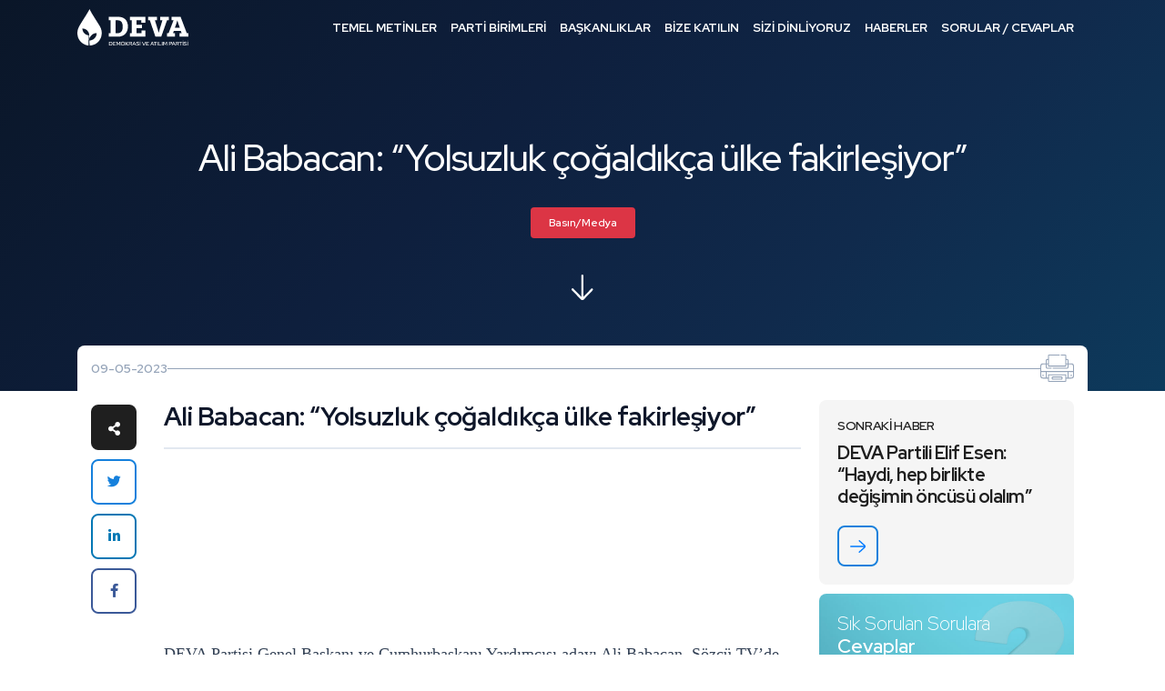

--- FILE ---
content_type: text/html; charset=UTF-8
request_url: https://devapartisi.org/parti/e-arsiv/ali-babacan-yolsuzluk-cogaldkca-ulke-fakirlesiyor
body_size: 16432
content:
<!DOCTYPE html>
<html lang="tr">

<head>
    <meta name="viewport" content="width=device-width, initial-scale=1, shrink-to-fit=no" />
    <meta http-equiv="content-type" content="text/html; charset=utf-8" />
    <title>    Ali Babacan: “Yolsuzluk çoğaldıkça ülke fakirleşiyor”
</title>
    <link rel="shortcut icon" type="image/x-icon" href="/front/v2/assets/images/icon/favicon.ico">
    <style type="text/css">@font-face {font-family:Poppins;font-style:normal;font-weight:300;src:url(/cf-fonts/s/poppins/5.0.11/devanagari/300/normal.woff2);unicode-range:U+0900-097F,U+1CD0-1CF9,U+200C-200D,U+20A8,U+20B9,U+25CC,U+A830-A839,U+A8E0-A8FF;font-display:block;}@font-face {font-family:Poppins;font-style:normal;font-weight:300;src:url(/cf-fonts/s/poppins/5.0.11/latin/300/normal.woff2);unicode-range:U+0000-00FF,U+0131,U+0152-0153,U+02BB-02BC,U+02C6,U+02DA,U+02DC,U+0304,U+0308,U+0329,U+2000-206F,U+2074,U+20AC,U+2122,U+2191,U+2193,U+2212,U+2215,U+FEFF,U+FFFD;font-display:block;}@font-face {font-family:Poppins;font-style:normal;font-weight:300;src:url(/cf-fonts/s/poppins/5.0.11/latin-ext/300/normal.woff2);unicode-range:U+0100-02AF,U+0304,U+0308,U+0329,U+1E00-1E9F,U+1EF2-1EFF,U+2020,U+20A0-20AB,U+20AD-20CF,U+2113,U+2C60-2C7F,U+A720-A7FF;font-display:block;}@font-face {font-family:Poppins;font-style:normal;font-weight:400;src:url(/cf-fonts/s/poppins/5.0.11/devanagari/400/normal.woff2);unicode-range:U+0900-097F,U+1CD0-1CF9,U+200C-200D,U+20A8,U+20B9,U+25CC,U+A830-A839,U+A8E0-A8FF;font-display:block;}@font-face {font-family:Poppins;font-style:normal;font-weight:400;src:url(/cf-fonts/s/poppins/5.0.11/latin/400/normal.woff2);unicode-range:U+0000-00FF,U+0131,U+0152-0153,U+02BB-02BC,U+02C6,U+02DA,U+02DC,U+0304,U+0308,U+0329,U+2000-206F,U+2074,U+20AC,U+2122,U+2191,U+2193,U+2212,U+2215,U+FEFF,U+FFFD;font-display:block;}@font-face {font-family:Poppins;font-style:normal;font-weight:400;src:url(/cf-fonts/s/poppins/5.0.11/latin-ext/400/normal.woff2);unicode-range:U+0100-02AF,U+0304,U+0308,U+0329,U+1E00-1E9F,U+1EF2-1EFF,U+2020,U+20A0-20AB,U+20AD-20CF,U+2113,U+2C60-2C7F,U+A720-A7FF;font-display:block;}@font-face {font-family:Poppins;font-style:normal;font-weight:500;src:url(/cf-fonts/s/poppins/5.0.11/latin/500/normal.woff2);unicode-range:U+0000-00FF,U+0131,U+0152-0153,U+02BB-02BC,U+02C6,U+02DA,U+02DC,U+0304,U+0308,U+0329,U+2000-206F,U+2074,U+20AC,U+2122,U+2191,U+2193,U+2212,U+2215,U+FEFF,U+FFFD;font-display:block;}@font-face {font-family:Poppins;font-style:normal;font-weight:500;src:url(/cf-fonts/s/poppins/5.0.11/latin-ext/500/normal.woff2);unicode-range:U+0100-02AF,U+0304,U+0308,U+0329,U+1E00-1E9F,U+1EF2-1EFF,U+2020,U+20A0-20AB,U+20AD-20CF,U+2113,U+2C60-2C7F,U+A720-A7FF;font-display:block;}@font-face {font-family:Poppins;font-style:normal;font-weight:500;src:url(/cf-fonts/s/poppins/5.0.11/devanagari/500/normal.woff2);unicode-range:U+0900-097F,U+1CD0-1CF9,U+200C-200D,U+20A8,U+20B9,U+25CC,U+A830-A839,U+A8E0-A8FF;font-display:block;}@font-face {font-family:Poppins;font-style:normal;font-weight:600;src:url(/cf-fonts/s/poppins/5.0.11/latin-ext/600/normal.woff2);unicode-range:U+0100-02AF,U+0304,U+0308,U+0329,U+1E00-1E9F,U+1EF2-1EFF,U+2020,U+20A0-20AB,U+20AD-20CF,U+2113,U+2C60-2C7F,U+A720-A7FF;font-display:block;}@font-face {font-family:Poppins;font-style:normal;font-weight:600;src:url(/cf-fonts/s/poppins/5.0.11/devanagari/600/normal.woff2);unicode-range:U+0900-097F,U+1CD0-1CF9,U+200C-200D,U+20A8,U+20B9,U+25CC,U+A830-A839,U+A8E0-A8FF;font-display:block;}@font-face {font-family:Poppins;font-style:normal;font-weight:600;src:url(/cf-fonts/s/poppins/5.0.11/latin/600/normal.woff2);unicode-range:U+0000-00FF,U+0131,U+0152-0153,U+02BB-02BC,U+02C6,U+02DA,U+02DC,U+0304,U+0308,U+0329,U+2000-206F,U+2074,U+20AC,U+2122,U+2191,U+2193,U+2212,U+2215,U+FEFF,U+FFFD;font-display:block;}@font-face {font-family:Poppins;font-style:normal;font-weight:700;src:url(/cf-fonts/s/poppins/5.0.11/devanagari/700/normal.woff2);unicode-range:U+0900-097F,U+1CD0-1CF9,U+200C-200D,U+20A8,U+20B9,U+25CC,U+A830-A839,U+A8E0-A8FF;font-display:block;}@font-face {font-family:Poppins;font-style:normal;font-weight:700;src:url(/cf-fonts/s/poppins/5.0.11/latin/700/normal.woff2);unicode-range:U+0000-00FF,U+0131,U+0152-0153,U+02BB-02BC,U+02C6,U+02DA,U+02DC,U+0304,U+0308,U+0329,U+2000-206F,U+2074,U+20AC,U+2122,U+2191,U+2193,U+2212,U+2215,U+FEFF,U+FFFD;font-display:block;}@font-face {font-family:Poppins;font-style:normal;font-weight:700;src:url(/cf-fonts/s/poppins/5.0.11/latin-ext/700/normal.woff2);unicode-range:U+0100-02AF,U+0304,U+0308,U+0329,U+1E00-1E9F,U+1EF2-1EFF,U+2020,U+20A0-20AB,U+20AD-20CF,U+2113,U+2C60-2C7F,U+A720-A7FF;font-display:block;}</style>
    <link rel="stylesheet" href="/front/v2/assets/css/bootstrap.min.css">
    <link rel="stylesheet" href="/front/v2/assets/css/fontawesome-all.min.css">
    <link rel="stylesheet" href="/front/v2/assets/css/jquery.fancybox.min.css">
    <link rel="stylesheet" href="/front/v2/assets/css/aos.css">
    <link rel="stylesheet" href="/front/v2/assets/css/banner.css">
    <link rel="stylesheet" href="/front/css/intlTelInput.css">
    <link rel="stylesheet" href="/front/v2/assets/css/styles.css?v=1">
    <link href="/front/css/plugins.css" rel="stylesheet">
    <link href="/front/css/cropper.css" rel="stylesheet">
    <script async type="text/javascript" src="https://static.cdn.admatic.com.tr/dist/pixel.min.js"></script>
    <script type="text/javascript">
        window.trackingbyadmatic = window.trackingbyadmatic || [];
        (window.trackingbyadmatic || []).push({
            "id": "65fc350d170ffd02734b1917",
            "type": "user",
            "cache": 120
        });
    </script>

    <script src="https://cdn.onesignal.com/sdks/OneSignalSDK.js" async=""></script>
    <script>
        var OneSignal = window.OneSignal || [];
        OneSignal.push(function() {
            OneSignal.init({
                appId: "50a607d6-a0c1-4bae-a070-cc702aac09de",
            });
        });
    </script>
            <link rel="canonical" href="https://devapartisi.org/parti/e-arsiv/ali-babacan-yolsuzluk-cogaldkca-ulke-fakirlesiyor" />
        <link rel="stylesheet" href="/front/css/datepicker.css">
    <link rel="stylesheet" href="/front/v2/assets/css/homepage-modern.css?v=3">
        <style>
        /* Enhanced Article Typography */
        .news-detail .news-content {
            font-family: 'Source Serif 4', 'Georgia', serif;
            font-size: 1.125rem;
            line-height: 1.8;
            letter-spacing: 0;
            color: #1a1a2e;
        }

        .news-detail .news-content .caption {
            font-family: var(--red-hat-display), system-ui, sans-serif;
            font-size: 1.75rem;
            font-weight: 700;
            color: #0f172a;
            line-height: 1.3;
            letter-spacing: -0.02em;
            margin-bottom: 1.5rem;
            padding-bottom: 1rem;
            border-bottom: 2px solid #e2e8f0;
        }

        /* Consistent heading hierarchy */
        .news-detail .news-content #newsContent h1,
        .news-detail .news-content #newsContent h2,
        .news-detail .news-content #newsContent h3,
        .news-detail .news-content #newsContent h4,
        .news-detail .news-content #newsContent h5,
        .news-detail .news-content #newsContent h6 {
            font-family: var(--red-hat-display), system-ui, sans-serif;
            color: #0f172a;
            line-height: 1.35;
            letter-spacing: -0.015em;
            margin-top: 2rem;
            margin-bottom: 0.75rem;
        }

        .news-detail .news-content #newsContent h1 { font-size: 1.875rem; font-weight: 700; }
        .news-detail .news-content #newsContent h2 { font-size: 1.5rem; font-weight: 600; }
        .news-detail .news-content #newsContent h3 { font-size: 1.25rem; font-weight: 600; }
        .news-detail .news-content #newsContent h4 { font-size: 1.125rem; font-weight: 600; }

        /* Paragraphs with proper spacing */
        .news-detail .news-content #newsContent p {
            margin-bottom: 1.5rem;
            color: #334155;
        }

        /* First paragraph emphasis */
        .news-detail .news-content #newsContent > p:first-of-type {
            font-size: 1.2rem;
            color: #1e293b;
        }

        /* Links */
        .news-detail .news-content #newsContent a {
            color: #1580dc;
            text-decoration: underline;
            text-decoration-color: #93c5fd;
            text-underline-offset: 3px;
            transition: all 0.2s ease;
        }

        .news-detail .news-content #newsContent a:hover {
            color: #0e5a9e;
            text-decoration-color: #1580dc;
        }

        /* Lists */
        .news-detail .news-content #newsContent ul,
        .news-detail .news-content #newsContent ol {
            margin: 1.25rem 0 1.5rem 1.5rem;
            padding-left: 0.5rem;
        }

        .news-detail .news-content #newsContent li {
            margin-bottom: 0.5rem;
            color: #334155;
        }

        .news-detail .news-content #newsContent ul li::marker {
            color: #1580dc;
        }

        /* Blockquotes - refined */
        .news-detail .news-content .blockquote,
        .news-detail .news-content #newsContent blockquote {
            font-family: var(--red-hat-display), system-ui, sans-serif;
            font-size: 1.375rem;
            font-weight: 500;
            font-style: italic;
            color: #1e293b;
            line-height: 1.5;
            padding: 1.5rem 0 1.5rem 1.5rem;
            margin: 2rem 0;
            border-left: 4px solid #1580dc;
            border-top: none;
            border-bottom: none;
            background: linear-gradient(90deg, #f8fafc 0%, transparent 100%);
        }

        /* Strong/bold text */
        .news-detail .news-content #newsContent strong,
        .news-detail .news-content #newsContent b {
            font-weight: 600;
            color: #0f172a;
        }

        /* Horizontal rules */
        .news-detail .news-content #newsContent hr {
            border: none;
            height: 1px;
            background: linear-gradient(90deg, transparent, #cbd5e1, transparent);
            margin: 2.5rem 0;
        }

        /* Images */
        .news-detail .news-content #newsContent img {
            border-radius: 12px;
            margin: 1.5rem 0;
        }

        /* Code blocks if any */
        .news-detail .news-content #newsContent code {
            font-family: 'SF Mono', 'Fira Code', monospace;
            font-size: 0.9em;
            background: #f1f5f9;
            padding: 0.2em 0.4em;
            border-radius: 4px;
            color: #475569;
        }

        /* Tables */
        .news-detail .news-content #newsContent table {
            width: 100%;
            border-collapse: collapse;
            margin: 1.5rem 0;
            font-size: 0.95rem;
        }

        .news-detail .news-content #newsContent th,
        .news-detail .news-content #newsContent td {
            padding: 0.75rem 1rem;
            border: 1px solid #e2e8f0;
            text-align: left;
        }

        .news-detail .news-content #newsContent th {
            background: #f8fafc;
            font-weight: 600;
            color: #0f172a;
        }

        /* Mobile adjustments */
        @media (max-width: 991px) {
            .news-detail .news-content {
                font-size: 1.0625rem;
                line-height: 1.75;
            }

            .news-detail .news-content .caption {
                font-size: 1.5rem;
            }

            .news-detail .news-content #newsContent h2 { font-size: 1.375rem; }
            .news-detail .news-content #newsContent h3 { font-size: 1.1875rem; }

            .news-detail .news-content .blockquote,
            .news-detail .news-content #newsContent blockquote {
                font-size: 1.25rem;
                padding-left: 1rem;
            }
        }

        @media (max-width: 575px) {
            .news-detail .news-content {
                font-size: 1rem;
            }

            .news-detail .news-content .caption {
                font-size: 1.375rem;
            }

            .news-detail .news-content #newsContent > p:first-of-type {
                font-size: 1.0625rem;
            }

            .news-detail .news-content .blockquote,
            .news-detail .news-content #newsContent blockquote {
                font-size: 1.125rem;
            }
        }
    </style>

    
    
    
    <style type="text/css">@font-face {font-family:Source Serif 4;font-style:normal;font-weight:400;src:url(/cf-fonts/v/source-serif-4/5.0.16/vietnamese/opsz/normal.woff2);unicode-range:U+0102-0103,U+0110-0111,U+0128-0129,U+0168-0169,U+01A0-01A1,U+01AF-01B0,U+0300-0301,U+0303-0304,U+0308-0309,U+0323,U+0329,U+1EA0-1EF9,U+20AB;font-display:swap;}@font-face {font-family:Source Serif 4;font-style:normal;font-weight:400;src:url(/cf-fonts/v/source-serif-4/5.0.16/cyrillic-ext/opsz/normal.woff2);unicode-range:U+0460-052F,U+1C80-1C88,U+20B4,U+2DE0-2DFF,U+A640-A69F,U+FE2E-FE2F;font-display:swap;}@font-face {font-family:Source Serif 4;font-style:normal;font-weight:400;src:url(/cf-fonts/v/source-serif-4/5.0.16/latin/opsz/normal.woff2);unicode-range:U+0000-00FF,U+0131,U+0152-0153,U+02BB-02BC,U+02C6,U+02DA,U+02DC,U+0304,U+0308,U+0329,U+2000-206F,U+2074,U+20AC,U+2122,U+2191,U+2193,U+2212,U+2215,U+FEFF,U+FFFD;font-display:swap;}@font-face {font-family:Source Serif 4;font-style:normal;font-weight:400;src:url(/cf-fonts/v/source-serif-4/5.0.16/greek/opsz/normal.woff2);unicode-range:U+0370-03FF;font-display:swap;}@font-face {font-family:Source Serif 4;font-style:normal;font-weight:400;src:url(/cf-fonts/v/source-serif-4/5.0.16/cyrillic/opsz/normal.woff2);unicode-range:U+0301,U+0400-045F,U+0490-0491,U+04B0-04B1,U+2116;font-display:swap;}@font-face {font-family:Source Serif 4;font-style:normal;font-weight:400;src:url(/cf-fonts/v/source-serif-4/5.0.16/latin-ext/opsz/normal.woff2);unicode-range:U+0100-02AF,U+0304,U+0308,U+0329,U+1E00-1E9F,U+1EF2-1EFF,U+2020,U+20A0-20AB,U+20AD-20CF,U+2113,U+2C60-2C7F,U+A720-A7FF;font-display:swap;}@font-face {font-family:Source Serif 4;font-style:normal;font-weight:500;src:url(/cf-fonts/v/source-serif-4/5.0.16/greek/opsz/normal.woff2);unicode-range:U+0370-03FF;font-display:swap;}@font-face {font-family:Source Serif 4;font-style:normal;font-weight:500;src:url(/cf-fonts/v/source-serif-4/5.0.16/vietnamese/opsz/normal.woff2);unicode-range:U+0102-0103,U+0110-0111,U+0128-0129,U+0168-0169,U+01A0-01A1,U+01AF-01B0,U+0300-0301,U+0303-0304,U+0308-0309,U+0323,U+0329,U+1EA0-1EF9,U+20AB;font-display:swap;}@font-face {font-family:Source Serif 4;font-style:normal;font-weight:500;src:url(/cf-fonts/v/source-serif-4/5.0.16/cyrillic/opsz/normal.woff2);unicode-range:U+0301,U+0400-045F,U+0490-0491,U+04B0-04B1,U+2116;font-display:swap;}@font-face {font-family:Source Serif 4;font-style:normal;font-weight:500;src:url(/cf-fonts/v/source-serif-4/5.0.16/latin/opsz/normal.woff2);unicode-range:U+0000-00FF,U+0131,U+0152-0153,U+02BB-02BC,U+02C6,U+02DA,U+02DC,U+0304,U+0308,U+0329,U+2000-206F,U+2074,U+20AC,U+2122,U+2191,U+2193,U+2212,U+2215,U+FEFF,U+FFFD;font-display:swap;}@font-face {font-family:Source Serif 4;font-style:normal;font-weight:500;src:url(/cf-fonts/v/source-serif-4/5.0.16/latin-ext/opsz/normal.woff2);unicode-range:U+0100-02AF,U+0304,U+0308,U+0329,U+1E00-1E9F,U+1EF2-1EFF,U+2020,U+20A0-20AB,U+20AD-20CF,U+2113,U+2C60-2C7F,U+A720-A7FF;font-display:swap;}@font-face {font-family:Source Serif 4;font-style:normal;font-weight:500;src:url(/cf-fonts/v/source-serif-4/5.0.16/cyrillic-ext/opsz/normal.woff2);unicode-range:U+0460-052F,U+1C80-1C88,U+20B4,U+2DE0-2DFF,U+A640-A69F,U+FE2E-FE2F;font-display:swap;}@font-face {font-family:Source Serif 4;font-style:normal;font-weight:600;src:url(/cf-fonts/v/source-serif-4/5.0.16/cyrillic-ext/opsz/normal.woff2);unicode-range:U+0460-052F,U+1C80-1C88,U+20B4,U+2DE0-2DFF,U+A640-A69F,U+FE2E-FE2F;font-display:swap;}@font-face {font-family:Source Serif 4;font-style:normal;font-weight:600;src:url(/cf-fonts/v/source-serif-4/5.0.16/latin/opsz/normal.woff2);unicode-range:U+0000-00FF,U+0131,U+0152-0153,U+02BB-02BC,U+02C6,U+02DA,U+02DC,U+0304,U+0308,U+0329,U+2000-206F,U+2074,U+20AC,U+2122,U+2191,U+2193,U+2212,U+2215,U+FEFF,U+FFFD;font-display:swap;}@font-face {font-family:Source Serif 4;font-style:normal;font-weight:600;src:url(/cf-fonts/v/source-serif-4/5.0.16/vietnamese/opsz/normal.woff2);unicode-range:U+0102-0103,U+0110-0111,U+0128-0129,U+0168-0169,U+01A0-01A1,U+01AF-01B0,U+0300-0301,U+0303-0304,U+0308-0309,U+0323,U+0329,U+1EA0-1EF9,U+20AB;font-display:swap;}@font-face {font-family:Source Serif 4;font-style:normal;font-weight:600;src:url(/cf-fonts/v/source-serif-4/5.0.16/cyrillic/opsz/normal.woff2);unicode-range:U+0301,U+0400-045F,U+0490-0491,U+04B0-04B1,U+2116;font-display:swap;}@font-face {font-family:Source Serif 4;font-style:normal;font-weight:600;src:url(/cf-fonts/v/source-serif-4/5.0.16/greek/opsz/normal.woff2);unicode-range:U+0370-03FF;font-display:swap;}@font-face {font-family:Source Serif 4;font-style:normal;font-weight:600;src:url(/cf-fonts/v/source-serif-4/5.0.16/latin-ext/opsz/normal.woff2);unicode-range:U+0100-02AF,U+0304,U+0308,U+0329,U+1E00-1E9F,U+1EF2-1EFF,U+2020,U+20A0-20AB,U+20AD-20CF,U+2113,U+2C60-2C7F,U+A720-A7FF;font-display:swap;}@font-face {font-family:Source Serif 4;font-style:normal;font-weight:700;src:url(/cf-fonts/v/source-serif-4/5.0.16/vietnamese/opsz/normal.woff2);unicode-range:U+0102-0103,U+0110-0111,U+0128-0129,U+0168-0169,U+01A0-01A1,U+01AF-01B0,U+0300-0301,U+0303-0304,U+0308-0309,U+0323,U+0329,U+1EA0-1EF9,U+20AB;font-display:swap;}@font-face {font-family:Source Serif 4;font-style:normal;font-weight:700;src:url(/cf-fonts/v/source-serif-4/5.0.16/cyrillic/opsz/normal.woff2);unicode-range:U+0301,U+0400-045F,U+0490-0491,U+04B0-04B1,U+2116;font-display:swap;}@font-face {font-family:Source Serif 4;font-style:normal;font-weight:700;src:url(/cf-fonts/v/source-serif-4/5.0.16/greek/opsz/normal.woff2);unicode-range:U+0370-03FF;font-display:swap;}@font-face {font-family:Source Serif 4;font-style:normal;font-weight:700;src:url(/cf-fonts/v/source-serif-4/5.0.16/cyrillic-ext/opsz/normal.woff2);unicode-range:U+0460-052F,U+1C80-1C88,U+20B4,U+2DE0-2DFF,U+A640-A69F,U+FE2E-FE2F;font-display:swap;}@font-face {font-family:Source Serif 4;font-style:normal;font-weight:700;src:url(/cf-fonts/v/source-serif-4/5.0.16/latin/opsz/normal.woff2);unicode-range:U+0000-00FF,U+0131,U+0152-0153,U+02BB-02BC,U+02C6,U+02DA,U+02DC,U+0304,U+0308,U+0329,U+2000-206F,U+2074,U+20AC,U+2122,U+2191,U+2193,U+2212,U+2215,U+FEFF,U+FFFD;font-display:swap;}@font-face {font-family:Source Serif 4;font-style:normal;font-weight:700;src:url(/cf-fonts/v/source-serif-4/5.0.16/latin-ext/opsz/normal.woff2);unicode-range:U+0100-02AF,U+0304,U+0308,U+0329,U+1E00-1E9F,U+1EF2-1EFF,U+2020,U+20A0-20AB,U+20AD-20CF,U+2113,U+2C60-2C7F,U+A720-A7FF;font-display:swap;}@font-face {font-family:Source Serif 4;font-style:italic;font-weight:400;src:url(/cf-fonts/v/source-serif-4/5.0.16/vietnamese/opsz/italic.woff2);unicode-range:U+0102-0103,U+0110-0111,U+0128-0129,U+0168-0169,U+01A0-01A1,U+01AF-01B0,U+0300-0301,U+0303-0304,U+0308-0309,U+0323,U+0329,U+1EA0-1EF9,U+20AB;font-display:swap;}@font-face {font-family:Source Serif 4;font-style:italic;font-weight:400;src:url(/cf-fonts/v/source-serif-4/5.0.16/cyrillic-ext/opsz/italic.woff2);unicode-range:U+0460-052F,U+1C80-1C88,U+20B4,U+2DE0-2DFF,U+A640-A69F,U+FE2E-FE2F;font-display:swap;}@font-face {font-family:Source Serif 4;font-style:italic;font-weight:400;src:url(/cf-fonts/v/source-serif-4/5.0.16/latin/opsz/italic.woff2);unicode-range:U+0000-00FF,U+0131,U+0152-0153,U+02BB-02BC,U+02C6,U+02DA,U+02DC,U+0304,U+0308,U+0329,U+2000-206F,U+2074,U+20AC,U+2122,U+2191,U+2193,U+2212,U+2215,U+FEFF,U+FFFD;font-display:swap;}@font-face {font-family:Source Serif 4;font-style:italic;font-weight:400;src:url(/cf-fonts/v/source-serif-4/5.0.16/latin-ext/opsz/italic.woff2);unicode-range:U+0100-02AF,U+0304,U+0308,U+0329,U+1E00-1E9F,U+1EF2-1EFF,U+2020,U+20A0-20AB,U+20AD-20CF,U+2113,U+2C60-2C7F,U+A720-A7FF;font-display:swap;}@font-face {font-family:Source Serif 4;font-style:italic;font-weight:400;src:url(/cf-fonts/v/source-serif-4/5.0.16/cyrillic/opsz/italic.woff2);unicode-range:U+0301,U+0400-045F,U+0490-0491,U+04B0-04B1,U+2116;font-display:swap;}@font-face {font-family:Source Serif 4;font-style:italic;font-weight:400;src:url(/cf-fonts/v/source-serif-4/5.0.16/greek/opsz/italic.woff2);unicode-range:U+0370-03FF;font-display:swap;}@font-face {font-family:Source Serif 4;font-style:italic;font-weight:500;src:url(/cf-fonts/v/source-serif-4/5.0.16/greek/opsz/italic.woff2);unicode-range:U+0370-03FF;font-display:swap;}@font-face {font-family:Source Serif 4;font-style:italic;font-weight:500;src:url(/cf-fonts/v/source-serif-4/5.0.16/latin/opsz/italic.woff2);unicode-range:U+0000-00FF,U+0131,U+0152-0153,U+02BB-02BC,U+02C6,U+02DA,U+02DC,U+0304,U+0308,U+0329,U+2000-206F,U+2074,U+20AC,U+2122,U+2191,U+2193,U+2212,U+2215,U+FEFF,U+FFFD;font-display:swap;}@font-face {font-family:Source Serif 4;font-style:italic;font-weight:500;src:url(/cf-fonts/v/source-serif-4/5.0.16/latin-ext/opsz/italic.woff2);unicode-range:U+0100-02AF,U+0304,U+0308,U+0329,U+1E00-1E9F,U+1EF2-1EFF,U+2020,U+20A0-20AB,U+20AD-20CF,U+2113,U+2C60-2C7F,U+A720-A7FF;font-display:swap;}@font-face {font-family:Source Serif 4;font-style:italic;font-weight:500;src:url(/cf-fonts/v/source-serif-4/5.0.16/cyrillic/opsz/italic.woff2);unicode-range:U+0301,U+0400-045F,U+0490-0491,U+04B0-04B1,U+2116;font-display:swap;}@font-face {font-family:Source Serif 4;font-style:italic;font-weight:500;src:url(/cf-fonts/v/source-serif-4/5.0.16/cyrillic-ext/opsz/italic.woff2);unicode-range:U+0460-052F,U+1C80-1C88,U+20B4,U+2DE0-2DFF,U+A640-A69F,U+FE2E-FE2F;font-display:swap;}@font-face {font-family:Source Serif 4;font-style:italic;font-weight:500;src:url(/cf-fonts/v/source-serif-4/5.0.16/vietnamese/opsz/italic.woff2);unicode-range:U+0102-0103,U+0110-0111,U+0128-0129,U+0168-0169,U+01A0-01A1,U+01AF-01B0,U+0300-0301,U+0303-0304,U+0308-0309,U+0323,U+0329,U+1EA0-1EF9,U+20AB;font-display:swap;}</style>
    <meta name="csrf-token" content="yiCI727oU2YBqLX5uxhqJPJDmPAttMOavyMQckSw" />
    <meta name="description" content="    DEVA Partisi Genel Başkanı ve Cumhurbaşkanı Yardımcısı adayı Ali Babacan, Sözcü TV’de Alişer Delek’le Liderler Özel programında gazeteciler Uğur Dündar, İpek Özbey ve Oğuz Demir’in sorularını yanıtladı.
" />
            <style>
        .async-hide {
            opacity: 0 !important
        }
    </style>
    <script>
        (function(a, s, y, n, c, h, i, d, e) {
            s.className += ' ' + y;
            h.start = 1 * new Date;
            h.end = i = function() {
                s.className = s.className.replace(RegExp(' ?' + y), '')
            };
            (a[n] = a[n] || []).hide = h;
            setTimeout(function() {
                i();
                h.end = null
            }, c);
            h.timeout = c;
        })(window, document.documentElement, 'async-hide', 'dataLayer', 4000, {
            'GTM-T3LBN2N': true
        });
    </script>
    <script>
        (function(w, d, s, l, i) {
            w[l] = w[l] || [];
            w[l].push({
                'gtm.start': new Date().getTime(),
                event: 'gtm.js'
            });
            var f = d.getElementsByTagName(s)[0],
                j = d.createElement(s),
                dl = l != 'dataLayer' ? '&l=' + l : '';
            j.async = true;
            j.src =
                'https://www.googletagmanager.com/gtm.js?id=' + i + dl;
            f.parentNode.insertBefore(j, f);
        })(window, document, 'script', 'dataLayer', 'GTM-T3LBN2N');
    </script>
</head>

<body>
    <noscript>
        <iframe src="https://www.googletagmanager.com/ns.html?id=GTM-T3LBN2N" height="0" width="0"
            style="display:none;visibility:hidden">

        </iframe>
    </noscript>
    <noscript>
        <iframe src="https://www.googletagmanager.com/ns.html?id=GTM-TXPSBDJ" height="0" width="0"
            style="display:none;visibility:hidden">

        </iframe>
    </noscript>


        <header>
    <div class="container">
        <div class="left">
            <div class="logo">
                <a href="/">Demokrasi ve Atılım Partisi</a>
            </div>
            <div class="open-menu">
                <a class="desktop"><span>MENÜ</span><span></span><span></span></a>
                <a class="mobile"><span>MENÜ</span><span></span><span></span></a>
            </div>
        </div>
        <div class="right">
            <div class="menu">
                <ul class="parent-ul">
                    <li class="dropdown">
                        <a href="#" class="desktop">TEMEL METİNLER</a>
                        <a class="mobile">
                            TEMEL METİNLER<i class="fas fa-chevron-down"></i>
                        </a>
                        <ul class="child-ul">
                            <li><a href="/temel-metinler/parti-tuzugu">Parti Tüzüğü</a></li>
                            <li><a href="/temel-metinler/parti-programi">Parti Programı</a></li>
                            <li><a href="/temel-metinler/kurumsal-kimlik">Kurumsal Kimlik</a></li>
                            <li><a href="/temel-metinler/genel-baskan-konusmalari">Genel Başkan Konuşmaları</a></li>
                            <li><a target="_blank" href="https://devahazir.devapartisi.org.tr/">Eylem Planları</a></li>
                            <li><a href="/guclendirilmis-parlamenter-sistem/mutabakat-metinleri">Güçlendirilmiş
                                    Parlamenter Sistem</a></li>
                            <li class="nav-item dropdown dropdown-hover">
                                <a class="nav-link dropdown-toggle" href="#" id="dropdown01"
                                    data-toggle="dropdown" aria-haspopup="true" aria-expanded="false">Yönetmelikler</a>
                                <div class="dropdown-menu" aria-labelledby="dropdown01">
                                    <a class="dropdown-item ekstra" href="/temel-metinler/ilkeler-yonetmeligi">Etik
                                        İlkeler
                                        Yönetmeliği</a>
                                    <a class="dropdown-item ekstra" href="/temel-metinler/uyelik-yonetmeligi">Üyelik
                                        Yönetmeliği</a>
                                </div>
                            </li>

                        </ul>
                    </li>
                    <li class="dropdown">
                        <a href="#" class="desktop">PARTİ BİRİMLERİ</a>
                        <a class="mobile">PARTİ BİRİMLERİ<i class="fas fa-chevron-down"></i></a>
                        <ul class="child-ul">
                            <li><a href="/teskilat/genel-baskan">Genel Başkan</a></li>
                            <li><a href="/teskilat/baskanlik-kurulu">Genel Merkez Başkanlık Kurulu</a></li>
                            <li><a href="/teskilat/yonetim-kurulu">Genel Merkez Yönetim Kurulu</a></li>
                            <li><a href="/teskilat/disiplin-kurulu">Merkez Disiplin Kurulu</a></li>
                            
                            <li><a href="/teskilat/ilkeler-ve-degerler-kurulu">İlkeler ve Değerler Kurulu</a></li>
                            <li><a href="/teskilat/kurucu-uyeler">Kurucu Üyeler</a></li>
                            <li><a href="/teskilat/milletvekilleri">Milletvekilleri</a></li>
                            <li><a href="/teskilat/il-baskanlari">İl Başkanları</a></li>
                            <li><a href="/teskilat/il-ilce-teskilatlari">İl ve İlçe Teşkilatları</a></li>
                        </ul>
                    </li>
                    <li class="dropdown">
                        <a href="#" class="desktop">BAŞKANLIKLAR</a>
                        <a class="mobile">BAŞKANLIKLAR<i class="fas fa-chevron-down"></i></a>
                        <ul class="child-ul">
                            <li><a target="_blank" href="https://teskilat.devapartisi.org.tr/">Teşkilat İşleri
                                    Başkanlığı</a></li>
                            <li><a target="_blank" href="https://secimisleri.devapartisi.org.tr/">Seçim İşleri
                                    Başkanlığı</a></li>
                            <li><a target="_blank" href="https://hukuk.devapartisi.org.tr/">Hukuk İşleri Başkanlığı</a>
                            </li>
                            <li><a target="_blank" href="https://idari.devapartisi.org.tr/">İdari ve Mali İşler
                                    Başkanlığı</a>
                            </li>
                            <li><a target="_blank" href="https://siviltoplum.devapartisi.org.tr/">Sivil Toplumla
                                    İlişkiler Başkanlığı</a></li>
                            <li><a target="_blank" href="https://halk.devapartisi.org.tr/">Halkla İlişkiler
                                    Başkanlığı</a></li>
                            <li><a target="_blank" href="https://kadin.devapartisi.org.tr/">Kadın Çalışmaları
                                    Başkanlığı</a></li>
                            <li><a target="_blank" href="https://genclik.devapartisi.org.tr/">Gençlik Çalışmaları
                                    Başkanlığı</a>
                            </li>
                            <li><a target="_blank" href="https://tanitim.devapartisi.org.tr/">Tanıtım ve Medya
                                    Başkanlığı</a>
                            </li>
                            <li><a target="_blank" href="https://partiegitim.devapartisi.org.tr/">Parti İçi Eğitim
                                    Başkanlığı</a></li>
                        </ul>
                    </li>
                    <li><a href="/parti/bize-katilin">BİZE KATILIN</a></li>
                    <li><a href="/parti/serbest-kursu">SİZİ DİNLİYORUZ</a></li>
                    <li><a href="/parti/e-arsiv">HABERLER</a></li>
                    <li><a href="/parti/sik-sorulan-sorular">SORULAR / CEVAPLAR</a></li>

                    <div class="turkiyenin-devasi-card">
                        <h3>
                            <span>Türkiye&apos;nin </span>
                            <span class="relative">
                                <span class="inside-relative">DEVA</span>
                                <svg xmlns="http://www.w3.org/2000/svg" viewBox="0 0 500 150"
                                    preserveAspectRatio="none">
                                    <path d="M7.7,145.6C109,125,299.9,116.2,401,121.3c42.1,2.2,87.6,11.8,87.3,25.7">
                                    </path>
                                </svg>
                            </span>
                            <span>&apos;sı</span>
                        </h3>
                    </div>

                    <div class="deva-hazir-card">
                        <h3>Kadrolar Hazır <br /> Çözümler Hazır <br /> Bu Pazar Seçim Olsa <span>DEVA Hazır</span></h3>

                        <a id="toSSSPush" href="https://devahazir.devapartisi.org.tr?ref=deva-partisi"
                            class="arrow-link" target="_blank">
                            <img src="/front/v2/assets/images/icon/white-arrow.svg">
                        </a>
                    </div>
                </ul>
            </div>
            <div class="quick-menu">
                <ul>
                    <li>
                        <a target="_blank" href="https://devahazir.devapartisi.org.tr/">
                            <div>
                                <img height="28"
                                    src="https://cdn.devapartisi.org/external-images/deva-hazir-logo.svg">
                                <span>EYLEM
                                    PLANLARI</span>
                            </div>
                        </a>
                    </li>
                    <li>
                        <a href="/parti/bagis-yap">
                            <div>
                                <img src="/front/v2/assets/images/icon/donate.svg">
                                <span>BAĞIŞ YAPIN</span>
                            </div>
                        </a>
                    </li>
                    <li>
                        <a href="/parti/gonullu-olun">
                            <div>
                                <img src="/front/v2/assets/images/icon/volunteer.svg"><span>GÖNÜLLÜ OL!</span>
                            </div>
                        </a>
                    </li>
                    <li>
                        <a href="/parti/bize-yazin">
                            <div>
                                <img src="/front/v2/assets/images/icon/write-us.svg"><span>BİZE YAZIN</span>
                            </div>
                        </a>
                    </li>
                </ul>
            </div>
            <div class="close-menu">
                <a><span></span><span></span></a>
            </div>
        </div>
    </div>
</header>

<script>
    document.addEventListener('DOMContentLoaded', () => {
        const mobileMenuTrigger = document.querySelector('.open-menu .mobile');
        const header = document.querySelector('header');
        const menuItems = document.querySelectorAll('.menu > ul > li');
        const turkiyeninDevaCard = document.querySelector('.turkiyenin-devasi-card');
        const devaHazirCard = document.querySelector('.deva-hazir-card');

        const menu = document.querySelector('.menu');
        const menuTimeline = gsap.timeline({
            paused: true
        });
        let isAnimationInitialized = false;

        function initializeAnimation() {
            if (window.innerWidth <= 1199 && !isAnimationInitialized) {
                const animationElements = [
                    ...menuItems,
                    turkiyeninDevaCard,
                    devaHazirCard
                ].filter(Boolean);

                gsap.set(animationElements, {
                    opacity: 0,
                    y: 40,
                    rotationX: 80,
                    transformPerspective: 500,
                    transformOrigin: "center top"
                });

                menuTimeline.clear();

                menuTimeline.to(animationElements, {
                    opacity: 1,
                    y: 0,
                    delay: 0.1,
                    rotationX: 0,
                    duration: 0.7,
                    stagger: {
                        amount: 0.5,
                        from: "start"
                    },
                    ease: "power2.out"
                });

                isAnimationInitialized = true;
            } else if (window.innerWidth > 1199) {
                const allElements = [
                    ...menuItems,
                    turkiyeninDevaCard,
                    devaHazirCard
                ].filter(Boolean);
                gsap.set(allElements, {
                    clearProps: "all"
                });
                menuTimeline.clear();
                isAnimationInitialized = false;
            }
        }

        initializeAnimation();

        let resizeTimer;
        window.addEventListener('resize', () => {
            clearTimeout(resizeTimer);
            resizeTimer = setTimeout(() => {
                initializeAnimation();
            }, 250);
        });

        mobileMenuTrigger.addEventListener('click', () => {
            if (window.innerWidth <= 1199) {
                const isMenuOpen = menu.classList.contains('active');

                if (isMenuOpen) {
                    menuTimeline.reverse();
                } else {
                    menuTimeline.play();
                }
            }
        });

        const closeButton = document.querySelector('.close-menu a');
        closeButton.addEventListener('click', () => {
            if (window.innerWidth <= 1199) {
                menuTimeline.reverse();
            }
        });
    });
</script>
        <div class="page-title news-title">
        <div class="bg" style="background-image:url('/front/img/hero_babacan.webp');"></div>
        <div class="container">
            <h1>Ali Babacan: “Yolsuzluk çoğaldıkça ülke fakirleşiyor”</h1>
            <div class="category"><a href="/parti/e-arsiv?type=Basın/Medya"
                    class="category-goc">Basın/Medya</a></div>
            <div class="icon"><img src="/front/v2/assets/images/icon/down-arrow.svg"></div>
        </div>
    </div>



    <div class="page-content">
        <div class="container">

            <div class="news-detail">
                <div class="top-info">
                    <div class="left">
                        <div class="date">09-05-2023</div>
                    </div>
                    <div class="middle"></div>
                    <div class="right">
                        <a onclick="window.print()">
                            <svg xmlns="http://www.w3.org/2000/svg" viewBox="0 0 41.813 33.695">
                                <g transform="translate(0 -49.699)">
                                    <path
                                        d="M38.494,60.522H35.048V57.03a1.921,1.921,0,0,0-1.919-1.919h-.787V50.965A1.267,1.267,0,0,0,31.076,49.7H25.928a.612.612,0,0,0,0,1.225h5.148a.041.041,0,0,1,.041.041V63.228H10.7V50.965a.041.041,0,0,1,.041-.041H23.478a.612.612,0,1,0,0-1.225H10.736A1.267,1.267,0,0,0,9.47,50.965v4.146H8.684A1.921,1.921,0,0,0,6.765,57.03v3.493H3.318A3.322,3.322,0,0,0,0,63.841V76.017a3.322,3.322,0,0,0,3.318,3.318H9.47v2.793a1.267,1.267,0,0,0,1.266,1.266h20.34a1.267,1.267,0,0,0,1.266-1.266V79.335h6.152a3.322,3.322,0,0,0,3.318-3.318V63.841A3.322,3.322,0,0,0,38.494,60.522Zm-5.365-4.187a.7.7,0,0,1,.694.694v3.493H32.342V56.336ZM7.989,57.03a.7.7,0,0,1,.694-.694H9.47v4.187H7.989ZM3.318,61.747H6.765v3.446A1.968,1.968,0,0,0,8.73,67.159h4.737a.612.612,0,0,0,0-1.225H8.73a.741.741,0,0,1-.74-.74V61.747H9.47v2.093a.612.612,0,0,0,.612.612H31.73a.612.612,0,0,0,.612-.612V61.747h1.481v3.446a.741.741,0,0,1-.74.74H15.917a.612.612,0,1,0,0,1.225H33.083a1.968,1.968,0,0,0,1.965-1.965V61.747h3.446a2.1,2.1,0,0,1,2.093,2.093v6.152H1.225V63.841A2.1,2.1,0,0,1,3.318,61.747ZM1.225,76.017v-4.8h5.54V78.11H3.318A2.1,2.1,0,0,1,1.225,76.017Zm29.892,6.111a.041.041,0,0,1-.041.041H10.736a.041.041,0,0,1-.041-.041V75.277H31.117Zm.612-8.077H10.083a.612.612,0,0,0-.612.612V78.11H7.989V71.218H33.823V78.11H32.342V74.664A.613.613,0,0,0,31.73,74.052Zm6.765,4.059H35.048V71.218h5.54v4.8A2.1,2.1,0,0,1,38.494,78.111Z"
                                        fill="currentColor" />
                                    <path
                                        d="M33.744,347.9a.612.612,0,0,0-.612.612v1.353a.612.612,0,0,0,1.225,0v-1.353A.613.613,0,0,0,33.744,347.9Z"
                                        transform="translate(-30.426 -273.848)" fill="currentColor" />
                                    <path
                                        d="M464.48,347.9a.612.612,0,0,0-.612.612v1.353a.612.612,0,0,0,1.225,0v-1.353A.613.613,0,0,0,464.48,347.9Z"
                                        transform="translate(-425.986 -273.848)" fill="currentColor" />
                                    <path
                                        d="M186.085,381.034h-10.87a1.267,1.267,0,0,0-1.266,1.266v1.4a1.267,1.267,0,0,0,1.266,1.266h10.87a1.267,1.267,0,0,0,1.266-1.266v-1.4A1.267,1.267,0,0,0,186.085,381.034Zm.041,2.665a.041.041,0,0,1-.041.041h-10.87a.041.041,0,0,1-.041-.041v-1.4a.041.041,0,0,1,.041-.041h10.87a.041.041,0,0,1,.041.041Z"
                                        transform="translate(-159.744 -304.277)" fill="currentColor" />
                                </g>
                            </svg>
                        </a>
                    </div>
                </div>
                <div class="share-container">
                    <div class="share">
                        <ul>
                            <li><span><i class="fas fa-share-alt"></i></span></li>
                            <li class="twitter">
                                <a target="_blank"
                                    href="https://twitter.com/intent/tweet?text=Ali Babacan: “Yolsuzluk çoğaldıkça ülke fakirleşiyor” - https://devapartisi.org/parti/e-arsiv/ali-babacan-yolsuzluk-cogaldkca-ulke-fakirlesiyor">
                                    <i class="fab fa-twitter"></i>
                                </a>
                            </li>
                            <li class="linkedin"><a target="_blank"
                                    href="https://www.linkedin.com/shareArticle?mini=true&url=https://devapartisi.org/parti/e-arsiv/ali-babacan-yolsuzluk-cogaldkca-ulke-fakirlesiyor"><i
                                        class="fab fa-linkedin-in"></i></a></li>
                            <li class="facebook"><a target="_blank"
                                    href="https://www.facebook.com/sharer/sharer.php?u=https://devapartisi.org/parti/e-arsiv/ali-babacan-yolsuzluk-cogaldkca-ulke-fakirlesiyor"><i
                                        class="fab fa-facebook-f"></i></a></li>
                        </ul>
                    </div>
                </div>
                <div class="news-side-container">
                    <div class="news-content">
                        <div id="newsContent">
                            <div class="caption">
                                Ali Babacan: “Yolsuzluk çoğaldıkça ülke fakirleşiyor”
                            </div>

                            <p><iframe title="YouTube video player" src="https://www.youtube.com/embed/cHI4FQ4qA50" width="560" height="315" frameborder="0" allowfullscreen=""></iframe></p>
<p class="Gvde">DEVA Partisi Genel Başkanı ve Cumhurbaşkanı Yardımcısı adayı Ali Babacan, S&ouml;zc&uuml; <span lang="DA">TV</span><span dir="RTL" lang="AR-SA">&rsquo;</span><span lang="ES-TRAD">de Ali</span>ş<span lang="DE">er Delek</span><span dir="RTL" lang="AR-SA">&rsquo;</span>le Liderler &Ouml;<span lang="IT">zel program</span>ında gazeteciler Uğ<span lang="FR">ur D</span>&uuml;ndar, İpek &Ouml;zbey ve Oğuz Demir<span dir="RTL" lang="AR-SA">&rsquo;</span>in sorularını yanıtladı. Babacan, İBB Başkanı ve Cumhurbaşkanı Yardımcısı adayı Ekrem İmamoğlu<span dir="RTL" lang="AR-SA">&rsquo;</span>na Erzurum<span dir="RTL" lang="AR-SA">&rsquo;</span>da yapılan saldırıyı, yolsuzluk iddialarını, ge&ccedil;iş s&uuml;recini ve ekonomiyi değerlendirdi.</p>
<div>
<p class="Gvde">İmamoğlu<span dir="RTL" lang="AR-SA">&rsquo;</span>na yapılan saldırıya ilişkin konuşan Babacan, Cumhurbaşkanının ş<span lang="DE">iddete me</span>şruiyet kazandıracak s&ouml;ylemde bulunamayacağını s&ouml;yleyerek Erdoğan&rsquo;ı g&ouml;reve &ccedil;ağırdı.</p>
</div>
<div>
<p class="Gvde">Babacan&rsquo;ın ifadelerinden &ouml;ne &ccedil;ıkanlar ş&ouml;yle:</p>
</div>
<div>
<h2 class="Gvde"><strong><span dir="RTL" lang="AR-SA">&lsquo;</span></strong><strong>Cumhurbaşkanı, ş</strong><strong><span lang="DE">iddete me</span></strong><strong>şruiyet kazandıracak s&ouml;ylemde bulunamaz</strong><strong><span dir="RTL" lang="AR-SA">&rsquo;</span></strong></h2>
</div>
<div>
<p class="Gvde"><span dir="RTL" lang="AR-SA">&ldquo;</span>Erzurum<span dir="RTL" lang="AR-SA">&rsquo;</span>daki olaylar ger&ccedil;ekten son derece &uuml;z&uuml;c&uuml;. Ama aynı zamanda kaygı verici. Mesele hakarete varırsa veya Erzurum<span dir="RTL" lang="AR-SA">&rsquo;</span>daki gibi ş<span lang="DE">iddete do</span>ğru taşarsa orada kırmızı &ccedil;izgilerin &ccedil;izilmesi lazım. Şiddetin gerek&ccedil;esi olmaz. Ş<span lang="DE">iddete me</span>şruiyet zemini sağlanmaz. Hele hele bir &uuml;lkenin cumhurbaşkanı taşlı bir şiddet olayının adeta daha &ouml;nceki sloganlarla bağını kurarak meşruiyet kazandıracak bir s&ouml;ylemde bulunamaz. B&ouml;yle yaklaştıktan sonra zaten savcılar hareket etmekten korkarlar. Yargı &uuml;zerindeki baskıyı biliyoruz.&rdquo;</p>
</div>
<div>
<h2 class="Gvde"><strong><span dir="RTL" lang="AR-SA">&lsquo;</span></strong><strong>Savcılık s&uuml;re&ccedil;leri derhal başlatılmalı&rsquo;</strong></h2>
</div>
<div>
<p class="Gvde"><span dir="RTL" lang="AR-SA">&ldquo;</span>Yapılması gereken derhal, hızlı bir şekilde hem o taşları atanlar hem de onlara g&ouml;z yumanlarla ilgili savcılık s&uuml;re&ccedil;lerinin derhal başlatılmasıdır. Aksi halde se&ccedil;ime giderken bu olanlardan cesaret alanlar olabilir. Bu k&ouml;t&uuml; hareket başka yerlerde &ouml;rnek olabilir. Kategorik olarak şiddeti reddetmek gerekir. Nihai sorumluluk &uuml;lkenin cumhurbaşkanının. Sayın Erdoğan, se&ccedil;ime giderken şiddet hareketlerine karşı kategorik bir duruş ortaya koymazsa, bundan sonraki şiddet olaylarının da &ouml;n&uuml;n&uuml; a&ccedil;an bir tutum demektir.&rdquo;</p>
</div>
<div>
<h2 class="Gvde"><strong><span dir="RTL" lang="AR-SA">&lsquo;</span></strong><strong><span lang="EN-US">Say</span></strong><strong>ın Erdoğan&rsquo;ı g&ouml;reve &ccedil;ağırıyorum</strong><strong><span dir="RTL" lang="AR-SA">&rsquo;</span></strong></h2>
</div>
<div>
<p class="Gvde"><span dir="RTL" lang="AR-SA">&ldquo;</span><span lang="EN-US">Say</span>ın Bah&ccedil;eli<span dir="RTL" lang="AR-SA">&rsquo;</span>nin ettiği lafı d&uuml;ş&uuml;nebiliyor musunuz? <span dir="RTL" lang="AR-SA">&lsquo;</span>V&uuml;cuda mermi almak<span dir="RTL" lang="AR-SA">&rsquo; </span>bu nasıl bir kafadı<span lang="ZH-TW">r? Sava</span>şa gitmiyoruz ki se&ccedil;ime gidiyoruz. Sayın Erdoğan profil fotoğrafını değiştirdi, askeri kıyafeti andıran bir ceketle şimdi. Bunlar riskli ve tehlikeli tutumlar. <span lang="DE">&Uuml;</span>lkenin cumhurbaşkanı <span lang="EN-US">Say</span>ın Erdoğan&rsquo;ı g&ouml;reve &ccedil;ağırıyorum: G&ouml;revi, bu &uuml;lkenin g&uuml;venliğini sağlamaktır. Şiddete kim kalkışırsa, ona engel olacak mekanizmayı &ccedil;alıştırmaktır. Sorumluluk kendisindedir.&rdquo;</p>
</div>
<div>
<h2 class="Gvde"><strong><span dir="RTL" lang="AR-SA">&lsquo;</span></strong><strong>Oradaki polislerimizin derhal harekete ge&ccedil;meleri lazım</strong><strong><span dir="RTL" lang="AR-SA">&rsquo;</span></strong></h2>
</div>
<div>
<p class="Gvde"><span dir="RTL" lang="AR-SA">&ldquo;</span>Taş atma olayı karşısında polisin harekete ge&ccedil;memesi, merkezileşen y&ouml;netim zihniyetinin sonucu. Bu iş &lsquo;Ben il emniyet m&uuml;d&uuml;r&uuml;ne sorayım, o da gitsin valiye sorsun<span dir="RTL" lang="AR-SA">&rsquo; </span>diye y&uuml;r&uuml;mez. Oradaki polislerimizin, başlarındaki amirin derhal harekete ge&ccedil;meleri lazım. Yukarıdan talimat gelmeden kimse hi&ccedil;bir konuda hi&ccedil;bir şey yapmak istemiyor.&rdquo;</p>
</div>
<div>
<h2 class="Gvde"><strong>&lsquo;&Uuml;lkeye zarar verip gitmenin ağır yaptırımı olur</strong><strong><span dir="RTL" lang="AR-SA">&rsquo;</span></strong></h2>
</div>
<div>
<p class="Gvde"><span dir="RTL" lang="AR-SA">&ldquo;&lsquo;</span>Giderek ayak bir tahribat yapıp giderler mi?<span dir="RTL" lang="AR-SA">&rsquo; </span>diye soranlar oluyor. Ben de onlara <span dir="RTL" lang="AR-SA">&lsquo;</span>Bu kriminal vakadır<span dir="RTL" lang="AR-SA">&rsquo; </span>diyorum. Sorumluluk noktasında olan, imza yetkisinde olan bir b&uuml;rokrat sadece gelecek iktidarın işini zorlaştırmak i&ccedil;in &uuml;lkeye zarar verir giderse; bunun ağır yaptırımı olur.&rdquo;</p>
</div>
<div>
<h2 class="Gvde"><strong><span dir="RTL" lang="AR-SA">&lsquo;</span></strong><strong>Hi&ccedil;bir sandık boş kalmayacak</strong><strong><span dir="RTL" lang="AR-SA">&rsquo;</span></strong></h2>
</div>
<div>
<p class="Gvde"><span dir="RTL" lang="AR-SA">&ldquo;</span>Altı parti bir araya gelerek iş birliği yaptık; 200 bin sandığın tamamında sandık g&ouml;revlilerimiz bulunacak, hi&ccedil;bir sandık boş kalmayacak. Vatandaşlarımıza tekrar &ccedil;ağrı yapıyorum. Demokrasimize sahip &ccedil;ıkmak isteyen vatandaşlarımızın hepsi m&uuml;şahit olabilirler.&rdquo;</p>
</div>
<div>
<h2 class="Gvde"><strong><span dir="RTL" lang="AR-SA">&lsquo;</span></strong><strong>Ali Yeşildağ ismini hi&ccedil; duymamıştım</strong><strong><span dir="RTL" lang="AR-SA">&rsquo;</span></strong></h2>
</div>
<div>
<p class="Gvde"><span dir="RTL" lang="AR-SA">&ldquo;</span>Yeşildağ ailesiyle ben hi&ccedil; g&ouml;r&uuml;şmedim. Bilmediğim ve tanımadığım insanlar. Hele Ali Yeşildağ ismini de hi&ccedil; duymamıştım. Hasan Yeşildağ&rsquo;la da hi&ccedil; tanışmadık ama Sayın Erdoğan&rsquo;ın hapishane arkadaşı olarak sadece ismen ve gı<span lang="DE">yaben tan</span>ıyorum. Bir hukukumuz, g&ouml;r&uuml;şm&uuml;şl&uuml;ğ&uuml;m&uuml;z yok.&rdquo;</p>
</div>
<div>
<h2 class="Gvde"><strong>&lsquo;Şeffaf olursak kişi başı milli gelir y&uuml;kseliyor</strong><strong><span dir="RTL" lang="AR-SA">&rsquo;</span></strong></h2>
</div>
<div>
<p class="Gvde"><span dir="RTL" lang="AR-SA">&ldquo;</span>Yolsuzluk maalesef b&uuml;t&uuml;n &uuml;lkelerde az veya &ccedil;ok miktarda var. &Ouml;nemli olan yolsuzluğu minimize edebilmek. Uluslararası Şeffaflık &Ouml;rg&uuml;t&uuml; her yıl yaptığı araştırmayla şeffaflık endeksi yayınlıyor. T&uuml;rkiye 2002<span dir="RTL" lang="AR-SA">&rsquo;</span>de k&ouml;t&uuml; bir noktada. 2012-2013<span dir="RTL" lang="AR-SA">&rsquo;</span>e kadar T&uuml;rkiye Şeffaflık Endeksi<span dir="RTL" lang="AR-SA">&rsquo;</span>nde y&uuml;kseliyor. Ondan sonra tekrar k&ouml;t&uuml;ye gidiş başlıyor. Ne kadar şeffaf olursak, işler ne kadar rekabetle y&uuml;r&uuml;<span lang="ES-TRAD">rse </span>&uuml;<span lang="DA">lkede ki</span>şi başına d&uuml;şen milli gelir y&uuml;kseliyor. Yolsuzluk &ccedil;oğaldık&ccedil;<span lang="IT">a da </span>&uuml;lke fakirleşiyor. Bu kadar a&ccedil;ık.&rdquo;</p>
</div>
<div>
<h2 class="Gvde"><strong><span dir="RTL" lang="AR-SA">&ldquo;&lsquo;</span></strong><strong>Yolsuzlukla m&uuml;cadelede sağlam duruş ortaya konmazsa, AK Parti i&ccedil;in beka meselesi haline gelecek</strong><strong><span dir="RTL" lang="AR-SA">&rsquo; </span></strong><strong>diyordum&rdquo;</strong></h2>
</div>
<div>
<p class="Gvde"><span dir="RTL" lang="AR-SA">&ldquo;</span>Ak ne demek? Lekesiz, beyaz, temiz demek. Başbakan yardımcısı<span lang="NL">yken, h</span>&uuml;k&uuml;metin i&ccedil;indeyken, &ccedil;ok sayıda televizyon ve k&uuml;rs&uuml; konuşmasında <span dir="RTL" lang="AR-SA">&lsquo;</span>Partinin ismi <span dir="RTL" lang="AR-SA">&lsquo;</span>ak<span dir="RTL" lang="AR-SA">&rsquo; </span>iken yolsuzlukla m&uuml;cadele konusunda sağlam bir duruş ortaya konmazsa bu parti i&ccedil;in beka meselesi haline gelecek<span dir="RTL" lang="AR-SA">&rsquo; </span>diyordum. Bu a&ccedil;ıklıkla s&ouml;yl&uuml;yordum.&rdquo;</p>
</div>
<div>
<h2 class="Gvde"><strong><span dir="RTL" lang="AR-SA">&lsquo;</span></strong><strong>Harcamacı bakanlıklarda sorunlar &ccedil;oğalmaya baş</strong><strong><span lang="EN-US">lay</span></strong><strong>ınca bunu mesele haline getirdik</strong><strong><span dir="RTL" lang="AR-SA">&rsquo;</span></strong></h2>
</div>
<div>
<p class="Gvde"><span dir="RTL" lang="AR-SA">&ldquo;</span>Harcamacı bakanlıklar var. Kimdi bunlar? Mesela baş<span lang="ES-TRAD">ta en </span>&ccedil;ok harcayan Ulaştırma Bakanlığıdır, Devlet Su İşleri<span dir="RTL" lang="AR-SA">&rsquo;</span>nin bağlı olduğu bakanlık falan filan. Bunlara <span dir="RTL" lang="AR-SA">&lsquo;</span>harcamacı bakanlık<span dir="RTL" lang="AR-SA">&rsquo; </span>deriz. Bizimkisi ise parayı toplayan, nakit imkanlarını sağlayan, Hazine<span dir="RTL" lang="AR-SA">&rsquo;</span>den, Merkez Bankası&rsquo;ndan sorumlu bir bakanlık. Harcamacı bakanlıklar tarafında bireysel, m&uuml;nferit veya sistematik sorunlar &ccedil;oğalmaya baş<span lang="EN-US">lay</span>ınca biz bunu mesela haline getirdik ve &ccedil;alışmalar yaptık.&rdquo;</p>
</div>
<div>
<h2 class="Gvde"><strong><span dir="RTL" lang="AR-SA">&ldquo;</span></strong><strong>Hazırlıklarımız reddedildi, Erdoğan &lsquo;İl başkanı bulamam</strong><strong><span dir="RTL" lang="AR-SA">&rsquo; </span></strong><strong>dedi&rdquo;</strong></h2>
</div>
<div>
<p class="Gvde"><span dir="RTL" lang="AR-SA">&ldquo;</span>Yolsuzlukla m&uuml;cadele yasası, siyasi etik yasası, imar rantlarının vergilendirilip kayıt altına alınması, dikey yapılaşmayı &ouml;nlemek ve orada oluşan yolsuzluğu tıkamakla alakalı &ccedil;alışmaların hepsini hazırladık. &Ccedil;alışma heyetinde, ekibi tekniği sağlam, Başbakanlık Teftiş Kurulu Başkanı ve ekibindeki gen&ccedil;lerden, Maliye Bakanlığı&rsquo;ndan şuradan buradan Sayın Erdoğan&rsquo;ın g&uuml;vendiği insanlardan oluşturdum. Benim de g&uuml;vendiğim insanlar. Hepsini hazırladık fakat yaptığımız her &ccedil;alışma reddedildi. Hatta kalabalık bir toplantıda, &lsquo;&Uuml;lkede yolsuzluk mu var ki sen bu işlerle uğraşıyorsun? dedi. Basına d&uuml;şt&uuml;ğ&uuml; i&ccedil;in s&ouml;yl&uuml;yorum; <span dir="RTL" lang="AR-SA">&lsquo;</span>Bu dediklerimi yaparsan ben partime il başkanı<span lang="IT">, il</span>&ccedil;e başkanı bulamam<span dir="RTL" lang="AR-SA">&rsquo; </span>dedi.&rdquo;</p>
</div>
<div>
<h2 class="Gvde"><strong><span dir="RTL" lang="AR-SA">&lsquo;</span></strong><strong>Sakladığım tek dosya var</strong><strong><span dir="RTL" lang="AR-SA">&rsquo;</span></strong></h2>
</div>
<div>
<p class="Gvde"><span dir="RTL" lang="AR-SA">&ldquo;</span>Bakanlık d&ouml;nemimle alakalı sakladığım tek bir dosya var. O da yolsuzlukla m&uuml;cadele, siyasi etik ve imar rantlarıyla ilgili dosya. Onu hazı<span lang="EN-US">rlay</span>ıp yapamadık ya, i&ccedil;imde kaldı. Oradaki ana unsurların hepsini &ccedil;alışmalarımıza koyduk.&rdquo;</p>
</div>
<div>
<h2 class="Gvde"><strong><span dir="RTL" lang="AR-SA">&lsquo;</span></strong><strong>Enflasyonla m&uuml;cadelede maliye ve bankacılık politikalarıyla uyumlu &ccedil;alışmamız lazım</strong><strong><span dir="RTL" lang="AR-SA">&rsquo;</span></strong></h2>
</div>
<div>
<p class="Gvde"><span dir="RTL" lang="AR-SA">&ldquo;</span>Temel hedefimiz, enflasyonla m&uuml;cadele. Burada &ouml;nc&uuml; kuruluşumuz Merkez Bankası ama maliye politikasıyla ve bankacılık politikasıyla, Merkez Bankası&rsquo;nı<span lang="PT">n o </span>&ccedil;<span lang="ES-TRAD">abas</span>ını destekleyerek, o &ccedil;abayla uyumlu &ccedil;alışmamız lazım. Bizim derdimiz enflasyonla. En kısa zamanda tek haneye inmesi temel hedefimiz.&rdquo;</p>
</div>
<div>
<h2 class="Gvde"><strong><span dir="RTL" lang="AR-SA">&lsquo;</span></strong><strong>Rakamsal boyutla ilgili &ccedil;alışma se&ccedil;imden sonra &ccedil;&uuml;nk&uuml; veriler karanlıkta</strong><strong><span dir="RTL" lang="AR-SA">&rsquo;</span></strong></h2>
</div>
<div>
<p class="Gvde"><span dir="RTL" lang="AR-SA">&ldquo;</span>Ortak politikalar mutabakat metninde genel politikaları yazdık. Bunun bir de rakamlara terc&uuml;me edilecek bir &ccedil;alışması gerekiyor. Farklı disiplinlerden gelen ve farklı kurumlardan oluşan arkadaşlarımızın beraberce &ccedil;alışmasıyla oluşacak.&nbsp; Ona biz <span dir="RTL" lang="AR-SA">&lsquo;</span>ekonominin genel dengesi<span dir="RTL" lang="AR-SA">&rsquo; </span>diyoruz. Enflasyon hedefi ile diyelim ki b&uuml;y&uuml;menin uyumlu olması lazım. İstihdamın onunla tutarlı olması lazım. Merkez Bankası&rsquo;nın, BDDK<span dir="RTL" lang="AR-SA">&rsquo;</span>nın, yerine g&ouml;re SPK<span dir="RTL" lang="AR-SA">&rsquo;</span>nın ve tabii ki Hazine ve Maliye<span dir="RTL" lang="AR-SA">&rsquo;</span>nin o genel &ccedil;er&ccedil;eveye uygun ve birbiriyle uyumlu politikalar uygulaması lazım. İşin rakamsal boyutuyla ilgili &ccedil;alışma ancak se&ccedil;imden sonra yapılacak &ccedil;&uuml;nk&uuml; devletin pek &ccedil;ok verisi karanlıkta, g&ouml;remiyoruz.&rdquo;</p>
</div>
<h2><strong><span dir="RTL" lang="AR-SA">&lsquo;</span></strong><strong>B&uuml;t&uuml;n bu sa&ccedil;ma sapan işler 3-5 kişiye para kazandırmak i&ccedil;</strong><strong><span lang="ZH-TW">in mi?</span></strong><strong><span dir="RTL" lang="AR-SA">&rsquo;</span></strong></h2>
<div>
<p class="Gvde">&ldquo;&Ccedil;ift kur oluştu piyasada. Tahtakale piyasasında dolar alımı 20,50 TL, 20,60 TL, 20,70 TL. Bankalar 19 k&uuml;<span lang="FR">sur g</span>&ouml;steriyor. <span dir="RTL" lang="AR-SA">&lsquo;</span>Ver bakalım<span dir="RTL" lang="AR-SA">&rsquo; </span>diyorsun, <span dir="RTL" lang="AR-SA">&lsquo;</span>Satamam<span dir="RTL" lang="AR-SA">&rsquo; </span>diyor. Acaba birileri 19 bu&ccedil;uktan alıp 20 bu&ccedil;uğa satıyor mu? Birileri arada &ccedil;ok b&uuml;y&uuml;<span lang="PT">k para m</span>ı kazanıyor? Emin değilim. Hatta b&uuml;t&uuml;n bu ekonomik model, bu sa&ccedil;ma sapan iş<span lang="ES-TRAD">ler acaba 3-5 ki</span>şiye para kazandırmak i&ccedil;<span lang="ZH-TW">in mi? Yat</span>ırım ihaleleri tek tek yatırım projeleri ama bir de koskoca Merkez Bankası&rsquo;nı, Hazine<span dir="RTL" lang="AR-SA">&rsquo;</span>yi ilgilendiren y&uuml;z milyarlarca dolarlık işlemler var. Buralarda bizim tamamen sa&ccedil;ma g&ouml;rd&uuml;ğ&uuml;m&uuml;z işlerin arkasında başka şeyler mi var? Bunun &uuml;&ccedil; t&uuml;r denetimi var: İdarim denetim, yargı denetimi, Meclis denetimi. &Uuml;&ccedil;&uuml; de &ccedil;alıştırılacak. &Ccedil;&uuml;nk&uuml; doğru, hesaptan ka&ccedil;maz.&rdquo;</p>
</div>
<div>
<h2 class="Gvde"><strong><span dir="RTL" lang="AR-SA">&lsquo;</span></strong><strong>Dini &ouml;zg&uuml;rl&uuml;kler konusunda k&ouml;t&uuml; d&ouml;neme girme korkusu yersiz</strong><strong><span dir="RTL" lang="AR-SA">&rsquo;</span></strong></h2>
</div>
<div>
<p class="Gvde"><span dir="RTL" lang="AR-SA">&ldquo;&lsquo;</span><span lang="ES-TRAD">Acaba T</span>&uuml;rkiye dini &ouml;zg&uuml;rl&uuml;kler konusunda yeniden k&ouml;t&uuml; bir d&ouml;neme girer mi, girmez mi<span dir="RTL" lang="AR-SA">&rsquo; </span>diye i&ccedil;<span lang="DE">ten i</span>&ccedil;e korkular var. Korkunun tamamen yersiz olduğunu s&ouml;yl&uuml;yoruz. Merak etmeyin, &ouml;yle bir şey olmaz artık, m&uuml;mk&uuml;n değil. Sosyal yardım, sosyal destek bir haktır. Parti &uuml;yeliği ayırt etmeksizin hak eden vatandaşlarımızın hepsi alacaktır. <span lang="DE">&Uuml;</span>stelik bu destekler, insan onuruna yaraşır bir hayat seviyesine ulaşacak kadar g&uuml;ncellenecektir. İnsanlar AK Parti<span dir="RTL" lang="AR-SA">&rsquo;</span>ye de MHP<span dir="RTL" lang="AR-SA">&rsquo;</span>ye de &uuml;ye olsa yardıma ihtiyacı varsa hakkın aynen devam ettiğini g&ouml;recekler.&rdquo;</p>
</div>
                        </div>

                        <div class="download-pdf">
                            <ul class="list">
                                                            </ul>
                        </div>
                    </div>

                    <div class="news-side">
                                                    <div class="other-news">
                                <h4>SONRAKİ HABER</h4>
                                <h3>DEVA Partili Elif Esen: “Haydi, hep birlikte değişimin öncüsü olalım”</h3>
                                <a href="/parti/e-arsiv/deva-partili-elif-esen-haydi-hep-birlikte-degisimin-oncusu-olalm" class="arrow-link"><img
                                        src="/front/v2/assets/images/icon/blue-arrow.svg"></a>
                            </div>
                                                <div class="faq-content">
                            <h3>Sık Sorulan Sorulara <span>Cevaplar</span></h3>
                            <a href="/parti/sik-sorulan-sorular" class="arrow-link"><img
                                    src="/front/v2/assets/images/icon/white-arrow.svg"></a>
                        </div>
                        <pre></pre>
                        <div class="other-news">
                            <h4>BASIN BÜLTENİNİ<br>İNDİRİN</h4>
                            <p>Haber ekinde bir basın açıklaması mevcut ise aşağıdaki indirme ikonu ile indirebilirsiniz.
                            </p>
                            <div class="basin-bulteni-arrow">
                                                            </div>
                        </div>
                    </div>
                </div>
                <div class="bottom-info">
                    <div class="date">09-05-2023</div>
                    <div class="hr"></div>
                </div>
            </div>

        </div>
    </div>

    <footer>
    <div class="footer-top">
        <div class="container">
            <div class="row justify-content-center">
                <div class="col-10 col-sm-10 col-md-8 col-lg-6 footer-newsletter">
                    <form id="abone">
                        <input type="hidden" name="_token" value="yiCI727oU2YBqLX5uxhqJPJDmPAttMOavyMQckSw">                        <input type="hidden" value="Abone" name="type">
                        <div class="title">SON GELİŞMELERDEN HABERDAR OLUN</div>
                        <div class="form-group">
                            <input type="text"
                                class="form-control form-control-lg rounded-0 border-0 subscribe_input"
                                placeholder="Adınız" name="name" required>
                        </div>
                        <div class="form-group">
                            <input type="text"
                                class="form-control form-control-lg rounded-0 border-0 subscribe_input"
                                placeholder="Soyadınız" name="surname" required>
                        </div>
                        <div class="form-group">
                            <input type="text"
                                class="form-control form-control-lg rounded-0 border-0 subscribe_input"
                                placeholder="E-Posta Adresiniz" name="email" required>
                        </div>
                        <div class="form-group">
                            <input type="text"
                                class="form-control form-control-lg rounded-0 border-0 subscribe_input"
                                placeholder="E-Posta Adresiniz (Tekrar)" name="email_2" required>
                        </div>
                        <p>Sizi e-posta yoluyla kampanyalar, etkinlikler ve kişisel gelişim fırsatları hakkında
                            bilgilendireceğiz.</p>
                        <div class="submit">
                            <button id="bultenButton" type="button">ABONE OL</button>
                        </div>
                    </form>
                </div>
            </div>
        </div>
    </div>
    <div class="footer-bottom">
        <div class="container">
            <div class="row footer-content">
                <div class="col-md-12 col-lg-8">
                    <div class="row footer-menu">
                        <div class="col-12 col-sm-6 col-lg-3 item">
                            <div class="title">TEMEL METİNLER</div>
                            <ul>
                                <li><a href="/temel-metinler/parti-tuzugu">Parti Tüzüğü</a></li>
                                <li><a href="/temel-metinler/parti-programi">Parti Programı</a></li>
                                <li><a href="/parti/sik-sorulan-sorular">Sorular / Cevaplar</a></li>
                                <li><a href="/temel-metinler/kurumsal-kimlik">Kurumsal Kimlik</a></li>
                            </ul>
                        </div>
                        <div class="col-12 col-sm-6 col-lg-3 item">
                            <div class="title">BİRİMLER</div>
                            <ul>
                                <li><a href="/teskilat/genel-baskan">Genel Başkan</a></li>
                                <li><a href="/teskilat/baskanlik-kurulu">Genel Merkez Başkanlık Kurulu</a></li>
                                <li><a href="/teskilat/yonetim-kurulu">Genel Merkez Yönetim Kurulu</a></li>
                                <li><a href="/teskilat/disiplin-kurulu">Merkez Disiplin Kurulu</a></li>
                                <li><a href="/teskilat/uyusmazlik-cozum-kurulu">Uyuşmazlık Çözüm Kurulu</a></li>
                                <li><a href="/teskilat/kurucu-uyeler">Kurucu Üyeler</a></li>
                                <li><a href="/teskilat/il-ilce-teskilatlari">İl ve İlçe Teşkilatları</a></li>
                            </ul>
                        </div>
                        <div class="col-12 col-sm-6 col-lg-3 item">
                            <div class="title">E-DEMOKRASİ</div>
                            <ul>
                                <li><a href="/parti/bize-katilin">Bize Katılın</a></li>
                                <li><a href="/parti/serbest-kursu">Serbest Kürsü</a></li>
                                <li><a href="/parti/bize-yazin">Bize Yazın</a></li>
                                <li><a href="/parti/bagis-yap">Bağış Yapın</a></li>
                                <li><a href="/parti/uyelik-sorgula">Üyelik Başvuru Sorgula</a></li>
                            </ul>
                        </div>
                        <div class="col-12 col-sm-6 col-lg-3 item">
                            <div class="title">E-ARŞİV</div>
                            <ul>
                                <li><a href="/parti/e-arsiv">Duyurular</a></li>
                                <li><a href="/parti/sik-sorulan-sorular">S.S.S.</a></li>
                            </ul>
                        </div>
                    </div>
                </div>
                <div class="col-md-12 col-lg-4">
                    <div class="footer-social">
                        <ul>
                            <li><a href="https://twitter.com/devapartisi" target="_blank"><i
                                        class="fab fa-twitter"></i></a></li>
                            <li><a href="https://www.facebook.com/devapartisi/" target="_blank"><i
                                        class="fab fa-facebook-square"></i></a></li>
                            <li><a href="https://www.instagram.com/devapartisi/" target="_blank"><i
                                        class="fab fa-instagram"></i></a></li>
                            <li><a href="https://www.youtube.com/channel/UCTsxsoRvvGwDVtMIj19jzyg" target="_blank"><i
                                        class="fab fa-youtube"></i></a></li>
                        </ul>
                    </div>
                    <div class="footer-contact">
                        <h4>DEMOKRASİ VE ATILIM PARTİSİ</h4>
                        <p>Mustafa Kemal Mahallesi, 2158. Sokak, No: 9 Çankaya 06510, Ankara</p>
                        <p class="direction"><a target="_blank" href="https://goo.gl/maps/44pNkueacyTRFvSF8"><i
                                    class="fas fa-map-marker-alt"></i><span>Yol Tarifi için tıklayın</span></a></p>
                        <p class="phone"><a href="tel:+908502556565"><i class="fas fa-phone"></i><span>0850 255 65
                                    65</span></a></p>
                    </div>
                </div>
            </div>
            <hr class="border-white">
            <div class="footer-apps text-center">
                <h4>DEVA Partisi Mobil Uygulamasını İndirin</h4>
                <ul>
                    <li><a target="_blank" href="https://play.google.com/store/apps/details?id=hr.apps.n145576"><img
                                src="/front/v2/assets/images/action/google-play.png"></a></li>
                    <li><a target="_blank" href="https://apps.apple.com/us/app/deva-partisi/id1515777298?ls=1"><img
                                src="/front/v2/assets/images/action/app-store.png"></a></li>
                </ul>
            </div>
            <div class="footer-logo">
                <img src="/front/v2/assets/images/logo/logo-white.svg">
            </div>
            <div class="footer-copyright text-center">
                Demokrasi ve Atılım Partisi Resmi Web Sitesi
                <br />
                &copy; 2025 Tüm Hakları Saklıdır.
            </div>
            <div class="footer-link text-center">
                <a href="/website/kvkk">Veri Güvenliği ve Çerez Politikamız</a>
            </div>
        </div>
    </div>
    <div class="topofpage"><i class="fas fa-arrow-up"></i></div>
</footer>

<!-- Modal -->
<div class="modal fade" id="bultenModal" tabindex="-1" role="dialog" aria-labelledby="exampleModalCenterTitle"
    aria-hidden="true">
    <div class="modal-dialog modal-dialog-centered" role="document">
        <div class="modal-content">
            <div class="modal-header">
                <h5 class="modal-title text-center" id="exampleModalLongTitle">Teşekkürler!</h5>
                <button type="button" class="close" data-dismiss="modal" aria-label="Close">
                    <span aria-hidden="true">&times;</span>
                </button>
            </div>
            <div class="modal-body text-center">

            </div>
            <div class="modal-footer">
                <button type="button" class="btn btn-primary m-auto" data-dismiss="modal">Tamam</button>
            </div>
        </div>
    </div>
</div>
<script src="https://cdn.jsdelivr.net/npm/gsap@3.12.7/dist/gsap.min.js"></script>
<script src="https://cdn.jsdelivr.net/npm/gsap@3.12.7/dist/ScrollTrigger.min.js"></script>
<script src="https://cdn.jsdelivr.net/npm/motion@latest/dist/motion.js"></script>
<script src="/front/js/jquery.js"></script>
<script src="/front/js/plugins.js"></script>
<script type='text/javascript'
    src='https://platform-api.sharethis.com/js/sharethis.js#property=5ebdb5055c19d000124b6e6b&product=inline-share-buttons&cms=website'
    async='async'></script>
<script src="/front/js/functions.js"></script>
<script src="/front/js/contact.js"></script>
<script src="/front/js/intlTelInput.js"></script>
<script src="/front/js/datepicker.js"></script>
<script src="/front/js/datepicker.tr-TR.js"></script>
<script src="/front/v2/assets/js/jquery-3.5.1.min.js"></script>
<script src="/front/v2/assets/js/popper.min.js"></script>
<script src="/front/v2/assets/js/bootstrap.min.js"></script>
<script src="/front/v2/assets/js/jquery.fancybox.min.js"></script>
<script src="/front/v2/assets/js/slick.min.js"></script>
<script src="/front/v2/assets/js/jquery.lazyload.js"></script>
<script src="/front/v2/assets/js/aos.js"></script>
<script src="/front/v2/assets/js/custom.js?v=1"></script>
<script>
    $("#bultenButton").click(function(event) {
        event.preventDefault();
        $(this).button('loading');
        $.ajax({
            url: '/submission/subscribe?' + $('#abone').serialize(),
            success(response) {
                $("#bultenModal").modal('show');
                if (response.status === 'exist') {
                    $("#bultenModal .modal-body").html(
                        `Zaten halihazırda e-Bülten aboneliğiniz mevcut. İlginizden ötürü teşekkür ederiz.`
                    );


                }
                if (response.status === 'created') {
                    $("#bultenModal .modal-body").html(`Abonelik başvurunuz başarıyla alınmıştır.<br>
                                                        Sizlere belirttiğiniz e-mail adresi üzerinden ulaşacağız.`);
                    dataLayer.push({
                        'Category': 'Newsletter',
                        'Action': ' Successful',
                        'Label': ' Successful',
                        'event': 'gaEvent'
                    });
                }
            },
            error(response) {
                window.errors = response.responseJSON.errors;
                Object.keys(errors).forEach(function(error) {
                    console.log(`[attribute='${error}']`);
                    $(`[name='${error}']`).attr('style',
                        "border: 1px solid #dc2626 !important;");
                    $(`[name='${error}']`).addClass('is-invalid');
                    $(`[name='${error}']`).unbind();
                    $(`[name='${error}']`).keyup(function() {
                        $(this).removeClass('is-invalid')
                        $(`[name='${error}']`).attr('style', "");
                    })
                });

            }
        })

    });
</script>
    <script>
        const newsContent = document.getElementById('newsContent');
        const shareContainer = document.querySelector('.share-container');

        function debounce(func, wait) {
            let timeout;
            return function executedFunction(...args) {
                const later = () => {
                    clearTimeout(timeout);
                    func(...args);
                };
                clearTimeout(timeout);
                timeout = setTimeout(later, wait);
            };
        }

        function newsContentHeight() {

            const isMobile = window.innerWidth < 992;
            if (newsContent.scrollHeight && !isMobile) {
                shareContainer.style.height = newsContent.scrollHeight + 'px';
            } else {
                shareContainer.style.height = 'auto';
            }
        }
        const debouncedHeightUpdate = debounce(newsContentHeight, 100);

        window.addEventListener('load', newsContentHeight);
        window.addEventListener('resize', debouncedHeightUpdate);
    </script>
    <script>
        (function() {
            const container = document.getElementById('newsContent');
            if (!container) return;

            // Match twitter.com or x.com, only /status/:id URLs
            const re = /https?:\/\/(?:x\.com|twitter\.com)\/[^\/\s]+\/status\/(\d+)(?:\S+)?/i;


            const anchors = Array.from(container.querySelectorAll('a[href]')).filter(a => re.test(a.href));
            if (!anchors.length) return;


            const urls = [];
            anchors.forEach(a => {
                const url = a.href;

                const wrap = document.createElement('div');
                wrap.className = 'tweet-card';
                wrap.dataset.tweetUrl = url;

                const sr = document.createElement('a');
                sr.href = url;
                sr.textContent = 'Original Tweet Link';
                sr.className = 'sr-only';
                wrap.appendChild(sr);

                a.replaceWith(wrap);
                urls.push(url);
            });


            const uniqueUrls = Array.from(new Set(urls));

            function fetchEmbed(u) {
                return fetch(`https://devapartisi.org/api/tweet-embed?url=${encodeURIComponent(u)}`, {
                        credentials: 'same-origin'
                    })
                    .then(r => r.ok ? r.json() : Promise.reject(r))
                    .then(j => (j && j.ok && j.html) ? j.html : null)
                    .catch(() => null);
            }

            Promise.all(uniqueUrls.map(fetchEmbed)).then(results => {

                uniqueUrls.forEach((url, idx) => {
                    const html = results[idx];
                    const targets = container.querySelectorAll(
                        `.tweet-card[data-tweet-url="${CSS.escape(url)}"]`);
                    targets.forEach(t => {
                        const inner = document.createElement('div');
                        inner.className = 'tweet-embed';
                        inner.innerHTML = html ||
                            `<a href="${url}" rel="noopener noreferrer">${url}</a>`;
                        t.appendChild(inner);
                    });
                });

                ensureTwitterWidgetsLoaded(() => {
                    if (window.twttr && window.twttr.widgets && window.twttr.widgets.load) {
                        window.twttr.widgets.load(container);
                    }
                });
            });

            function ensureTwitterWidgetsLoaded(cb) {
                if (window.twttr && window.twttr.widgets) return cb();
                if (document.getElementById('tw-wjs')) {
                    const i = setInterval(() => {
                        if (window.twttr && window.twttr.widgets) {
                            clearInterval(i);
                            cb();
                        }
                    }, 50);
                    return;
                }
                const s = document.createElement('script');
                s.id = 'tw-wjs';
                s.async = true;
                s.src = 'https://platform.twitter.com/widgets.js';
                s.onload = () => cb();
                document.head.appendChild(s);
            }
        })();
    </script>
<script defer src="https://static.cloudflareinsights.com/beacon.min.js/vcd15cbe7772f49c399c6a5babf22c1241717689176015" integrity="sha512-ZpsOmlRQV6y907TI0dKBHq9Md29nnaEIPlkf84rnaERnq6zvWvPUqr2ft8M1aS28oN72PdrCzSjY4U6VaAw1EQ==" data-cf-beacon='{"version":"2024.11.0","token":"a7669040cdd3469a919f7004b455a18d","r":1,"server_timing":{"name":{"cfCacheStatus":true,"cfEdge":true,"cfExtPri":true,"cfL4":true,"cfOrigin":true,"cfSpeedBrain":true},"location_startswith":null}}' crossorigin="anonymous"></script>
</body>

</html>


--- FILE ---
content_type: text/css
request_url: https://devapartisi.org/front/css/intlTelInput.css
body_size: 2643
content:
.iti {
    position: relative;
    display: inline-block; }
.iti * {
    box-sizing: border-box;
    -moz-box-sizing: border-box; }
.iti__hide {
    display: none; }
.iti__v-hide {
    visibility: hidden; }
.iti input, .iti input[type=text], .iti input[type=tel] {
    position: relative;
    z-index: 0;
    margin-top: 0 !important;
    margin-bottom: 0 !important;
    padding-right: 36px;
    margin-right: 0; }
.iti__flag-container {
    position: absolute;
    top: 0;
    bottom: 0;
    right: 0;
    padding: 1px; }
.iti__selected-flag {
    z-index: 1;
    position: relative;
    display: flex;
    align-items: center;
    height: 100%;
    padding: 0 6px 0 8px; }
.iti__arrow {
    margin-left: 6px;
    width: 0;
    height: 0;
    border-left: 3px solid transparent;
    border-right: 3px solid transparent;
    border-top: 4px solid #555; }
.iti__arrow--up {
    border-top: none;
    border-bottom: 4px solid #555; }
.iti__country-list {
    position: absolute;
    z-index: 2;
    list-style: none;
    text-align: left;
    padding: 0;
    margin: 0 0 0 -1px;
    box-shadow: 1px 1px 4px rgba(0, 0, 0, 0.2);
    background-color: white;
    border: 1px solid #CCC;
    white-space: nowrap;
    max-height: 200px;
    overflow-y: scroll;
    -webkit-overflow-scrolling: touch; }
.iti__country-list--dropup {
    bottom: 100%;
    margin-bottom: -1px; }
@media (max-width: 500px) {
    .iti__country-list {
        white-space: normal; } }
.iti__flag-box {
    display: inline-block;
    width: 20px; }
.iti__divider {
    padding-bottom: 5px;
    margin-bottom: 5px;
    border-bottom: 1px solid #CCC; }
.iti__country {
    padding: 5px 10px;
    outline: none; }
.iti__dial-code {
    color: #999; }
.iti__country.iti__highlight {
    background-color: rgba(0, 0, 0, 0.05); }
.iti__flag-box, .iti__country-name, .iti__dial-code {
    vertical-align: middle; }
.iti__flag-box, .iti__country-name {
    margin-right: 6px; }
.iti--allow-dropdown input, .iti--allow-dropdown input[type=text], .iti--allow-dropdown input[type=tel], .iti--separate-dial-code input, .iti--separate-dial-code input[type=text], .iti--separate-dial-code input[type=tel] {
    padding-right: 40px;
    padding-left: 52px;
    margin-left: 0; }
.iti--allow-dropdown .iti__flag-container, .iti--separate-dial-code .iti__flag-container {
    right: auto;
    left: 0; }
.iti--allow-dropdown .iti__flag-container:hover {
    cursor: pointer; }
.iti--allow-dropdown .iti__flag-container:hover .iti__selected-flag {
    background-color: rgba(0, 0, 0, 0.05); }
.iti--allow-dropdown input[disabled] + .iti__flag-container:hover,
.iti--allow-dropdown input[readonly] + .iti__flag-container:hover {
    cursor: default; }
.iti--allow-dropdown input[disabled] + .iti__flag-container:hover .iti__selected-flag,
.iti--allow-dropdown input[readonly] + .iti__flag-container:hover .iti__selected-flag {
    background-color: transparent; }
.iti--separate-dial-code .iti__selected-flag {
    background-color: rgba(0, 0, 0, 0.05); }
.iti--separate-dial-code .iti__selected-dial-code {
    margin-left: 6px; }
.iti--container {
    position: absolute;
    top: -1000px;
    left: -1000px;
    z-index: 1060;
    padding: 1px; }
.iti--container:hover {
    cursor: pointer; }

.iti-mobile .iti--container {
    top: 30px;
    bottom: 30px;
    left: 30px;
    right: 30px;
    position: fixed; }

.iti-mobile .iti__country-list {
    max-height: 100%;
    width: 100%; }

.iti-mobile .iti__country {
    padding: 10px 10px;
    line-height: 1.5em; }

.iti__flag {
    width: 20px; }
.iti__flag.iti__be {
    width: 18px; }
.iti__flag.iti__ch {
    width: 15px; }
.iti__flag.iti__mc {
    width: 19px; }
.iti__flag.iti__ne {
    width: 18px; }
.iti__flag.iti__np {
    width: 13px; }
.iti__flag.iti__va {
    width: 15px; }
@media (-webkit-min-device-pixel-ratio: 2), (min-resolution: 192dpi) {
    .iti__flag {
        background-size: 5652px 15px; } }
.iti__flag.iti__ac {
    height: 10px;
    background-position: 0px 0px; }
.iti__flag.iti__ad {
    height: 14px;
    background-position: -22px 0px; }
.iti__flag.iti__ae {
    height: 10px;
    background-position: -44px 0px; }
.iti__flag.iti__af {
    height: 14px;
    background-position: -66px 0px; }
.iti__flag.iti__ag {
    height: 14px;
    background-position: -88px 0px; }
.iti__flag.iti__ai {
    height: 10px;
    background-position: -110px 0px; }
.iti__flag.iti__al {
    height: 15px;
    background-position: -132px 0px; }
.iti__flag.iti__am {
    height: 10px;
    background-position: -154px 0px; }
.iti__flag.iti__ao {
    height: 14px;
    background-position: -176px 0px; }
.iti__flag.iti__aq {
    height: 14px;
    background-position: -198px 0px; }
.iti__flag.iti__ar {
    height: 13px;
    background-position: -220px 0px; }
.iti__flag.iti__as {
    height: 10px;
    background-position: -242px 0px; }
.iti__flag.iti__at {
    height: 14px;
    background-position: -264px 0px; }
.iti__flag.iti__au {
    height: 10px;
    background-position: -286px 0px; }
.iti__flag.iti__aw {
    height: 14px;
    background-position: -308px 0px; }
.iti__flag.iti__ax {
    height: 13px;
    background-position: -330px 0px; }
.iti__flag.iti__az {
    height: 10px;
    background-position: -352px 0px; }
.iti__flag.iti__ba {
    height: 10px;
    background-position: -374px 0px; }
.iti__flag.iti__bb {
    height: 14px;
    background-position: -396px 0px; }
.iti__flag.iti__bd {
    height: 12px;
    background-position: -418px 0px; }
.iti__flag.iti__be {
    height: 15px;
    background-position: -440px 0px; }
.iti__flag.iti__bf {
    height: 14px;
    background-position: -460px 0px; }
.iti__flag.iti__bg {
    height: 12px;
    background-position: -482px 0px; }
.iti__flag.iti__bh {
    height: 12px;
    background-position: -504px 0px; }
.iti__flag.iti__bi {
    height: 12px;
    background-position: -526px 0px; }
.iti__flag.iti__bj {
    height: 14px;
    background-position: -548px 0px; }
.iti__flag.iti__bl {
    height: 14px;
    background-position: -570px 0px; }
.iti__flag.iti__bm {
    height: 10px;
    background-position: -592px 0px; }
.iti__flag.iti__bn {
    height: 10px;
    background-position: -614px 0px; }
.iti__flag.iti__bo {
    height: 14px;
    background-position: -636px 0px; }
.iti__flag.iti__bq {
    height: 14px;
    background-position: -658px 0px; }
.iti__flag.iti__br {
    height: 14px;
    background-position: -680px 0px; }
.iti__flag.iti__bs {
    height: 10px;
    background-position: -702px 0px; }
.iti__flag.iti__bt {
    height: 14px;
    background-position: -724px 0px; }
.iti__flag.iti__bv {
    height: 15px;
    background-position: -746px 0px; }
.iti__flag.iti__bw {
    height: 14px;
    background-position: -768px 0px; }
.iti__flag.iti__by {
    height: 10px;
    background-position: -790px 0px; }
.iti__flag.iti__bz {
    height: 14px;
    background-position: -812px 0px; }
.iti__flag.iti__ca {
    height: 10px;
    background-position: -834px 0px; }
.iti__flag.iti__cc {
    height: 10px;
    background-position: -856px 0px; }
.iti__flag.iti__cd {
    height: 15px;
    background-position: -878px 0px; }
.iti__flag.iti__cf {
    height: 14px;
    background-position: -900px 0px; }
.iti__flag.iti__cg {
    height: 14px;
    background-position: -922px 0px; }
.iti__flag.iti__ch {
    height: 15px;
    background-position: -944px 0px; }
.iti__flag.iti__ci {
    height: 14px;
    background-position: -961px 0px; }
.iti__flag.iti__ck {
    height: 10px;
    background-position: -983px 0px; }
.iti__flag.iti__cl {
    height: 14px;
    background-position: -1005px 0px; }
.iti__flag.iti__cm {
    height: 14px;
    background-position: -1027px 0px; }
.iti__flag.iti__cn {
    height: 14px;
    background-position: -1049px 0px; }
.iti__flag.iti__co {
    height: 14px;
    background-position: -1071px 0px; }
.iti__flag.iti__cp {
    height: 14px;
    background-position: -1093px 0px; }
.iti__flag.iti__cr {
    height: 12px;
    background-position: -1115px 0px; }
.iti__flag.iti__cu {
    height: 10px;
    background-position: -1137px 0px; }
.iti__flag.iti__cv {
    height: 12px;
    background-position: -1159px 0px; }
.iti__flag.iti__cw {
    height: 14px;
    background-position: -1181px 0px; }
.iti__flag.iti__cx {
    height: 10px;
    background-position: -1203px 0px; }
.iti__flag.iti__cy {
    height: 14px;
    background-position: -1225px 0px; }
.iti__flag.iti__cz {
    height: 14px;
    background-position: -1247px 0px; }
.iti__flag.iti__de {
    height: 12px;
    background-position: -1269px 0px; }
.iti__flag.iti__dg {
    height: 10px;
    background-position: -1291px 0px; }
.iti__flag.iti__dj {
    height: 14px;
    background-position: -1313px 0px; }
.iti__flag.iti__dk {
    height: 15px;
    background-position: -1335px 0px; }
.iti__flag.iti__dm {
    height: 10px;
    background-position: -1357px 0px; }
.iti__flag.iti__do {
    height: 14px;
    background-position: -1379px 0px; }
.iti__flag.iti__dz {
    height: 14px;
    background-position: -1401px 0px; }
.iti__flag.iti__ea {
    height: 14px;
    background-position: -1423px 0px; }
.iti__flag.iti__ec {
    height: 14px;
    background-position: -1445px 0px; }
.iti__flag.iti__ee {
    height: 13px;
    background-position: -1467px 0px; }
.iti__flag.iti__eg {
    height: 14px;
    background-position: -1489px 0px; }
.iti__flag.iti__eh {
    height: 10px;
    background-position: -1511px 0px; }
.iti__flag.iti__er {
    height: 10px;
    background-position: -1533px 0px; }
.iti__flag.iti__es {
    height: 14px;
    background-position: -1555px 0px; }
.iti__flag.iti__et {
    height: 10px;
    background-position: -1577px 0px; }
.iti__flag.iti__eu {
    height: 14px;
    background-position: -1599px 0px; }
.iti__flag.iti__fi {
    height: 12px;
    background-position: -1621px 0px; }
.iti__flag.iti__fj {
    height: 10px;
    background-position: -1643px 0px; }
.iti__flag.iti__fk {
    height: 10px;
    background-position: -1665px 0px; }
.iti__flag.iti__fm {
    height: 11px;
    background-position: -1687px 0px; }
.iti__flag.iti__fo {
    height: 15px;
    background-position: -1709px 0px; }
.iti__flag.iti__fr {
    height: 14px;
    background-position: -1731px 0px; }
.iti__flag.iti__ga {
    height: 15px;
    background-position: -1753px 0px; }
.iti__flag.iti__gb {
    height: 10px;
    background-position: -1775px 0px; }
.iti__flag.iti__gd {
    height: 12px;
    background-position: -1797px 0px; }
.iti__flag.iti__ge {
    height: 14px;
    background-position: -1819px 0px; }
.iti__flag.iti__gf {
    height: 14px;
    background-position: -1841px 0px; }
.iti__flag.iti__gg {
    height: 14px;
    background-position: -1863px 0px; }
.iti__flag.iti__gh {
    height: 14px;
    background-position: -1885px 0px; }
.iti__flag.iti__gi {
    height: 10px;
    background-position: -1907px 0px; }
.iti__flag.iti__gl {
    height: 14px;
    background-position: -1929px 0px; }
.iti__flag.iti__gm {
    height: 14px;
    background-position: -1951px 0px; }
.iti__flag.iti__gn {
    height: 14px;
    background-position: -1973px 0px; }
.iti__flag.iti__gp {
    height: 14px;
    background-position: -1995px 0px; }
.iti__flag.iti__gq {
    height: 14px;
    background-position: -2017px 0px; }
.iti__flag.iti__gr {
    height: 14px;
    background-position: -2039px 0px; }
.iti__flag.iti__gs {
    height: 10px;
    background-position: -2061px 0px; }
.iti__flag.iti__gt {
    height: 13px;
    background-position: -2083px 0px; }
.iti__flag.iti__gu {
    height: 11px;
    background-position: -2105px 0px; }
.iti__flag.iti__gw {
    height: 10px;
    background-position: -2127px 0px; }
.iti__flag.iti__gy {
    height: 12px;
    background-position: -2149px 0px; }
.iti__flag.iti__hk {
    height: 14px;
    background-position: -2171px 0px; }
.iti__flag.iti__hm {
    height: 10px;
    background-position: -2193px 0px; }
.iti__flag.iti__hn {
    height: 10px;
    background-position: -2215px 0px; }
.iti__flag.iti__hr {
    height: 10px;
    background-position: -2237px 0px; }
.iti__flag.iti__ht {
    height: 12px;
    background-position: -2259px 0px; }
.iti__flag.iti__hu {
    height: 10px;
    background-position: -2281px 0px; }
.iti__flag.iti__ic {
    height: 14px;
    background-position: -2303px 0px; }
.iti__flag.iti__id {
    height: 14px;
    background-position: -2325px 0px; }
.iti__flag.iti__ie {
    height: 10px;
    background-position: -2347px 0px; }
.iti__flag.iti__il {
    height: 15px;
    background-position: -2369px 0px; }
.iti__flag.iti__im {
    height: 10px;
    background-position: -2391px 0px; }
.iti__flag.iti__in {
    height: 14px;
    background-position: -2413px 0px; }
.iti__flag.iti__io {
    height: 10px;
    background-position: -2435px 0px; }
.iti__flag.iti__iq {
    height: 14px;
    background-position: -2457px 0px; }
.iti__flag.iti__ir {
    height: 12px;
    background-position: -2479px 0px; }
.iti__flag.iti__is {
    height: 15px;
    background-position: -2501px 0px; }
.iti__flag.iti__it {
    height: 14px;
    background-position: -2523px 0px; }
.iti__flag.iti__je {
    height: 12px;
    background-position: -2545px 0px; }
.iti__flag.iti__jm {
    height: 10px;
    background-position: -2567px 0px; }
.iti__flag.iti__jo {
    height: 10px;
    background-position: -2589px 0px; }
.iti__flag.iti__jp {
    height: 14px;
    background-position: -2611px 0px; }
.iti__flag.iti__ke {
    height: 14px;
    background-position: -2633px 0px; }
.iti__flag.iti__kg {
    height: 12px;
    background-position: -2655px 0px; }
.iti__flag.iti__kh {
    height: 13px;
    background-position: -2677px 0px; }
.iti__flag.iti__ki {
    height: 10px;
    background-position: -2699px 0px; }
.iti__flag.iti__km {
    height: 12px;
    background-position: -2721px 0px; }
.iti__flag.iti__kn {
    height: 14px;
    background-position: -2743px 0px; }
.iti__flag.iti__kp {
    height: 10px;
    background-position: -2765px 0px; }
.iti__flag.iti__kr {
    height: 14px;
    background-position: -2787px 0px; }
.iti__flag.iti__kw {
    height: 10px;
    background-position: -2809px 0px; }
.iti__flag.iti__ky {
    height: 10px;
    background-position: -2831px 0px; }
.iti__flag.iti__kz {
    height: 10px;
    background-position: -2853px 0px; }
.iti__flag.iti__la {
    height: 14px;
    background-position: -2875px 0px; }
.iti__flag.iti__lb {
    height: 14px;
    background-position: -2897px 0px; }
.iti__flag.iti__lc {
    height: 10px;
    background-position: -2919px 0px; }
.iti__flag.iti__li {
    height: 12px;
    background-position: -2941px 0px; }
.iti__flag.iti__lk {
    height: 10px;
    background-position: -2963px 0px; }
.iti__flag.iti__lr {
    height: 11px;
    background-position: -2985px 0px; }
.iti__flag.iti__ls {
    height: 14px;
    background-position: -3007px 0px; }
.iti__flag.iti__lt {
    height: 12px;
    background-position: -3029px 0px; }
.iti__flag.iti__lu {
    height: 12px;
    background-position: -3051px 0px; }
.iti__flag.iti__lv {
    height: 10px;
    background-position: -3073px 0px; }
.iti__flag.iti__ly {
    height: 10px;
    background-position: -3095px 0px; }
.iti__flag.iti__ma {
    height: 14px;
    background-position: -3117px 0px; }
.iti__flag.iti__mc {
    height: 15px;
    background-position: -3139px 0px; }
.iti__flag.iti__md {
    height: 10px;
    background-position: -3160px 0px; }
.iti__flag.iti__me {
    height: 10px;
    background-position: -3182px 0px; }
.iti__flag.iti__mf {
    height: 14px;
    background-position: -3204px 0px; }
.iti__flag.iti__mg {
    height: 14px;
    background-position: -3226px 0px; }
.iti__flag.iti__mh {
    height: 11px;
    background-position: -3248px 0px; }
.iti__flag.iti__mk {
    height: 10px;
    background-position: -3270px 0px; }
.iti__flag.iti__ml {
    height: 14px;
    background-position: -3292px 0px; }
.iti__flag.iti__mm {
    height: 14px;
    background-position: -3314px 0px; }
.iti__flag.iti__mn {
    height: 10px;
    background-position: -3336px 0px; }
.iti__flag.iti__mo {
    height: 14px;
    background-position: -3358px 0px; }
.iti__flag.iti__mp {
    height: 10px;
    background-position: -3380px 0px; }
.iti__flag.iti__mq {
    height: 14px;
    background-position: -3402px 0px; }
.iti__flag.iti__mr {
    height: 14px;
    background-position: -3424px 0px; }
.iti__flag.iti__ms {
    height: 10px;
    background-position: -3446px 0px; }
.iti__flag.iti__mt {
    height: 14px;
    background-position: -3468px 0px; }
.iti__flag.iti__mu {
    height: 14px;
    background-position: -3490px 0px; }
.iti__flag.iti__mv {
    height: 14px;
    background-position: -3512px 0px; }
.iti__flag.iti__mw {
    height: 14px;
    background-position: -3534px 0px; }
.iti__flag.iti__mx {
    height: 12px;
    background-position: -3556px 0px; }
.iti__flag.iti__my {
    height: 10px;
    background-position: -3578px 0px; }
.iti__flag.iti__mz {
    height: 14px;
    background-position: -3600px 0px; }
.iti__flag.iti__na {
    height: 14px;
    background-position: -3622px 0px; }
.iti__flag.iti__nc {
    height: 10px;
    background-position: -3644px 0px; }
.iti__flag.iti__ne {
    height: 15px;
    background-position: -3666px 0px; }
.iti__flag.iti__nf {
    height: 10px;
    background-position: -3686px 0px; }
.iti__flag.iti__ng {
    height: 10px;
    background-position: -3708px 0px; }
.iti__flag.iti__ni {
    height: 12px;
    background-position: -3730px 0px; }
.iti__flag.iti__nl {
    height: 14px;
    background-position: -3752px 0px; }
.iti__flag.iti__no {
    height: 15px;
    background-position: -3774px 0px; }
.iti__flag.iti__np {
    height: 15px;
    background-position: -3796px 0px; }
.iti__flag.iti__nr {
    height: 10px;
    background-position: -3811px 0px; }
.iti__flag.iti__nu {
    height: 10px;
    background-position: -3833px 0px; }
.iti__flag.iti__nz {
    height: 10px;
    background-position: -3855px 0px; }
.iti__flag.iti__om {
    height: 10px;
    background-position: -3877px 0px; }
.iti__flag.iti__pa {
    height: 14px;
    background-position: -3899px 0px; }
.iti__flag.iti__pe {
    height: 14px;
    background-position: -3921px 0px; }
.iti__flag.iti__pf {
    height: 14px;
    background-position: -3943px 0px; }
.iti__flag.iti__pg {
    height: 15px;
    background-position: -3965px 0px; }
.iti__flag.iti__ph {
    height: 10px;
    background-position: -3987px 0px; }
.iti__flag.iti__pk {
    height: 14px;
    background-position: -4009px 0px; }
.iti__flag.iti__pl {
    height: 13px;
    background-position: -4031px 0px; }
.iti__flag.iti__pm {
    height: 14px;
    background-position: -4053px 0px; }
.iti__flag.iti__pn {
    height: 10px;
    background-position: -4075px 0px; }
.iti__flag.iti__pr {
    height: 14px;
    background-position: -4097px 0px; }
.iti__flag.iti__ps {
    height: 10px;
    background-position: -4119px 0px; }
.iti__flag.iti__pt {
    height: 14px;
    background-position: -4141px 0px; }
.iti__flag.iti__pw {
    height: 13px;
    background-position: -4163px 0px; }
.iti__flag.iti__py {
    height: 11px;
    background-position: -4185px 0px; }
.iti__flag.iti__qa {
    height: 8px;
    background-position: -4207px 0px; }
.iti__flag.iti__re {
    height: 14px;
    background-position: -4229px 0px; }
.iti__flag.iti__ro {
    height: 14px;
    background-position: -4251px 0px; }
.iti__flag.iti__rs {
    height: 14px;
    background-position: -4273px 0px; }
.iti__flag.iti__ru {
    height: 14px;
    background-position: -4295px 0px; }
.iti__flag.iti__rw {
    height: 14px;
    background-position: -4317px 0px; }
.iti__flag.iti__sa {
    height: 14px;
    background-position: -4339px 0px; }
.iti__flag.iti__sb {
    height: 10px;
    background-position: -4361px 0px; }
.iti__flag.iti__sc {
    height: 10px;
    background-position: -4383px 0px; }
.iti__flag.iti__sd {
    height: 10px;
    background-position: -4405px 0px; }
.iti__flag.iti__se {
    height: 13px;
    background-position: -4427px 0px; }
.iti__flag.iti__sg {
    height: 14px;
    background-position: -4449px 0px; }
.iti__flag.iti__sh {
    height: 10px;
    background-position: -4471px 0px; }
.iti__flag.iti__si {
    height: 10px;
    background-position: -4493px 0px; }
.iti__flag.iti__sj {
    height: 15px;
    background-position: -4515px 0px; }
.iti__flag.iti__sk {
    height: 14px;
    background-position: -4537px 0px; }
.iti__flag.iti__sl {
    height: 14px;
    background-position: -4559px 0px; }
.iti__flag.iti__sm {
    height: 15px;
    background-position: -4581px 0px; }
.iti__flag.iti__sn {
    height: 14px;
    background-position: -4603px 0px; }
.iti__flag.iti__so {
    height: 14px;
    background-position: -4625px 0px; }
.iti__flag.iti__sr {
    height: 14px;
    background-position: -4647px 0px; }
.iti__flag.iti__ss {
    height: 10px;
    background-position: -4669px 0px; }
.iti__flag.iti__st {
    height: 10px;
    background-position: -4691px 0px; }
.iti__flag.iti__sv {
    height: 12px;
    background-position: -4713px 0px; }
.iti__flag.iti__sx {
    height: 14px;
    background-position: -4735px 0px; }
.iti__flag.iti__sy {
    height: 14px;
    background-position: -4757px 0px; }
.iti__flag.iti__sz {
    height: 14px;
    background-position: -4779px 0px; }
.iti__flag.iti__ta {
    height: 10px;
    background-position: -4801px 0px; }
.iti__flag.iti__tc {
    height: 10px;
    background-position: -4823px 0px; }
.iti__flag.iti__td {
    height: 14px;
    background-position: -4845px 0px; }
.iti__flag.iti__tf {
    height: 14px;
    background-position: -4867px 0px; }
.iti__flag.iti__tg {
    height: 13px;
    background-position: -4889px 0px; }
.iti__flag.iti__th {
    height: 14px;
    background-position: -4911px 0px; }
.iti__flag.iti__tj {
    height: 10px;
    background-position: -4933px 0px; }
.iti__flag.iti__tk {
    height: 10px;
    background-position: -4955px 0px; }
.iti__flag.iti__tl {
    height: 10px;
    background-position: -4977px 0px; }
.iti__flag.iti__tm {
    height: 14px;
    background-position: -4999px 0px; }
.iti__flag.iti__tn {
    height: 14px;
    background-position: -5021px 0px; }
.iti__flag.iti__to {
    height: 10px;
    background-position: -5043px 0px; }
.iti__flag.iti__tr {
    height: 14px;
    background-position: -5065px 0px; }
.iti__flag.iti__tt {
    height: 12px;
    background-position: -5087px 0px; }
.iti__flag.iti__tv {
    height: 10px;
    background-position: -5109px 0px; }
.iti__flag.iti__tw {
    height: 14px;
    background-position: -5131px 0px; }
.iti__flag.iti__tz {
    height: 14px;
    background-position: -5153px 0px; }
.iti__flag.iti__ua {
    height: 14px;
    background-position: -5175px 0px; }
.iti__flag.iti__ug {
    height: 14px;
    background-position: -5197px 0px; }
.iti__flag.iti__um {
    height: 11px;
    background-position: -5219px 0px; }
.iti__flag.iti__un {
    height: 14px;
    background-position: -5241px 0px; }
.iti__flag.iti__us {
    height: 11px;
    background-position: -5263px 0px; }
.iti__flag.iti__uy {
    height: 14px;
    background-position: -5285px 0px; }
.iti__flag.iti__uz {
    height: 10px;
    background-position: -5307px 0px; }
.iti__flag.iti__va {
    height: 15px;
    background-position: -5329px 0px; }
.iti__flag.iti__vc {
    height: 14px;
    background-position: -5346px 0px; }
.iti__flag.iti__ve {
    height: 14px;
    background-position: -5368px 0px; }
.iti__flag.iti__vg {
    height: 10px;
    background-position: -5390px 0px; }
.iti__flag.iti__vi {
    height: 14px;
    background-position: -5412px 0px; }
.iti__flag.iti__vn {
    height: 14px;
    background-position: -5434px 0px; }
.iti__flag.iti__vu {
    height: 12px;
    background-position: -5456px 0px; }
.iti__flag.iti__wf {
    height: 14px;
    background-position: -5478px 0px; }
.iti__flag.iti__ws {
    height: 10px;
    background-position: -5500px 0px; }
.iti__flag.iti__xk {
    height: 15px;
    background-position: -5522px 0px; }
.iti__flag.iti__ye {
    height: 14px;
    background-position: -5544px 0px; }
.iti__flag.iti__yt {
    height: 14px;
    background-position: -5566px 0px; }
.iti__flag.iti__za {
    height: 14px;
    background-position: -5588px 0px; }
.iti__flag.iti__zm {
    height: 14px;
    background-position: -5610px 0px; }
.iti__flag.iti__zw {
    height: 10px;
    background-position: -5632px 0px; }

.iti__flag {
    height: 15px;
    box-shadow: 0px 0px 1px 0px #888;
    background-image: url("../img/flags.png");
    background-repeat: no-repeat;
    background-color: #DBDBDB;
    background-position: 20px 0; }
@media (-webkit-min-device-pixel-ratio: 2), (min-resolution: 192dpi) {
    .iti__flag {
        background-image: url("../img/flags@2x.png"); } }

.iti__flag.iti__np {
    background-color: transparent; }

--- FILE ---
content_type: image/svg+xml
request_url: https://devapartisi.org/front/v2/assets/images/icon/blue-arrow.svg
body_size: -233
content:
<svg xmlns="http://www.w3.org/2000/svg" width="45.238" height="37.698" viewBox="0 0 45.238 37.698"><path d="M35.688,12.52a1.885,1.885,0,0,0-2.6,2.73L47.548,28.964H9.885a1.885,1.885,0,1,0,0,3.77h37.6l-14.4,13.715a1.885,1.885,0,1,0,2.6,2.729L52.133,33.514a3.767,3.767,0,0,0-.033-5.363Z" transform="translate(-8 -12)" fill="#007bff"/></svg>